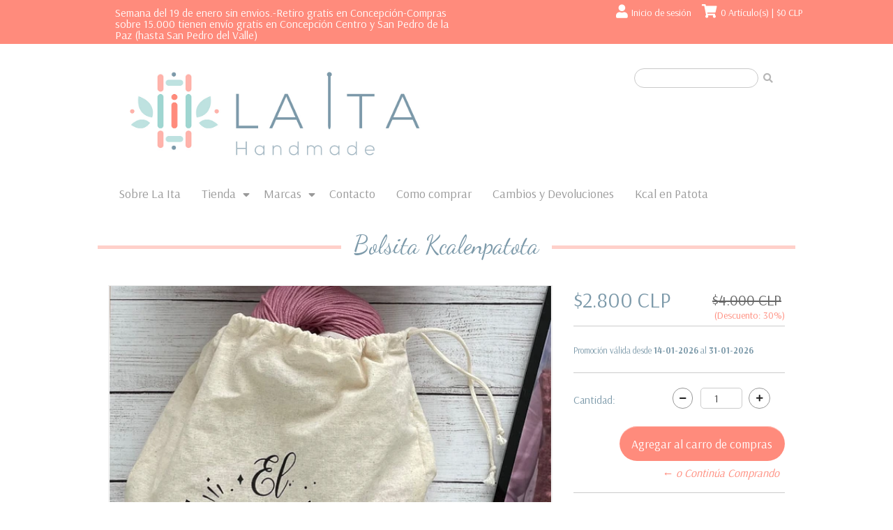

--- FILE ---
content_type: text/html; charset=utf-8
request_url: https://www.laitatienda.cl/bolsita-kcalenpatota
body_size: 12508
content:
<!DOCTYPE html>
<!--[if IE 8]><html class="no-js lt-ie9" > <![endif]-->
<!--[if gt IE 8]><!-->
<html class="no-js" lang="es-CL">
<!--<![endif]-->

<head>
  <title>Bolsita Kcal en Patota</title>
  <meta charset="utf-8" />
  <meta name="description" content="Bolsita oficial del Kcal en Patota!!!. Guarda tus tejidos en ella. Bolsa crea con logo estampado. Tamaño: 25x30 cm" />
  <meta name="robots" content="follow, all" />
  <!-- Set the viewport width to device width for mobile -->
  <meta name="viewport" content="width=device-width, initial-scale=1.0" />

  <link rel="preconnect" href="https://images.jumpseller.com">
  <link rel="preconnect" href="https://cdnx.jumpseller.com">
  <link rel="preconnect" href="https://assets.jumpseller.com">
  
  <link rel="canonical" href="https://www.laitatienda.cl/bolsita-kcalenpatota">

  

  <!-- Facebook Meta tags for Product -->
<meta property="fb:app_id" content="283643215104248" />

  <meta property="og:id" content="12035604" />
  <meta property="og:title" content="Bolsita Kcalenpatota" />
  <meta property="og:type" content="product" />
  
    
      <meta property="og:image" content="https://cdnx.jumpseller.com/la-ita/image/20116939/resize/1200/1200?1646525721" />
    
  

  
    <meta property="og:brand" content="La Ita" />
  

  <meta property="product:is_product_shareable" content="1" />

  
    <meta property="product:original_price:amount" content="4000.0"/>
    <meta property="product:price:amount" content="2800.0"/>
     
      <meta property="product:availability" content="instock"/>
    
   

  <meta property="product:original_price:currency" content="CLP"/>
  <meta property="product:price:currency" content="CLP"/>



<meta property="og:description" content="Bolsita oficial del Kcal en Patota!!!. Guarda tus tejidos en ella. Bolsa crea con logo estampado. Tamaño: 25x30 cm" />
<meta property="og:url" content="https://www.laitatienda.cl/bolsita-kcalenpatota" />
<meta property="og:site_name" content="La Ita Handmade" />
<meta name="twitter:card" content="summary" />


<meta property="og:locale" content="es_CL" />



  <!--[if lt IE 9]>
  <script type="text/javascript">
  document.createElement("nav");
  document.createElement("header");
  document.createElement("footer");
  document.createElement("section");
  document.createElement("article");
  document.createElement("aside");
  document.createElement("figure");
  document.createElement("hgroup");
  </script>
  <![endif]-->

  <link href="//cdnjs.cloudflare.com/ajax/libs/foundation/4.0.9/css/foundation.min.css" rel='stylesheet' type='text/css'>
  <link href="https://assets.jumpseller.com/store/la-ita/themes/503826/app.min.css?1768422561" rel='stylesheet' type='text/css'>
  <link href="//cdnjs.cloudflare.com/ajax/libs/foundation/4.0.9/css/normalize.css" rel='stylesheet' type='text/css'>
  <link type="text/css" rel="stylesheet" href="//cdnjs.cloudflare.com/ajax/libs/bxslider/4.2.5/jquery.bxslider.css">
  <link rel="stylesheet" href="https://cdnjs.cloudflare.com/ajax/libs/font-awesome/5.15.4/css/all.min.css" integrity="sha384-DyZ88mC6Up2uqS4h/KRgHuoeGwBcD4Ng9SiP4dIRy0EXTlnuz47vAwmeGwVChigm" crossorigin="anonymous" >

  <!-- Included JS Files -->
  <script src="https://cdnjs.cloudflare.com/ajax/libs/jquery/3.0.0/jquery.min.js" integrity="sha384-THPy051/pYDQGanwU6poAc/hOdQxjnOEXzbT+OuUAFqNqFjL+4IGLBgCJC3ZOShY" crossorigin="anonymous" type='text/javascript'></script>
  <script src="https://assets.jumpseller.com/store/la-ita/themes/503826/jquery.textfill.min.js?1768422561" type="text/javascript"></script>
  <script type="text/javascript" src="//cdnjs.cloudflare.com/ajax/libs/foundation/4.0.9/js/foundation.min.js"></script>
  <script type="text/javascript" src="//cdnjs.cloudflare.com/ajax/libs/foundation/4.0.9/js/vendor/custom.modernizr.min.js"></script>
  <script type="text/javascript" src="//cdnjs.cloudflare.com/ajax/libs/foundation/4.0.9/js/vendor/zepto.js"></script>
  <script type="text/javascript" src="//cdn.jsdelivr.net/bootstrap.filestyle/1.1.0/js/bootstrap-filestyle.min.js"></script>

  
    <link rel="apple-touch-icon" type="image/x-icon" href="https://files.jumpseller.com/admin/images/favicons/apple-touch-icon-57x57.png" sizes="57x57">
    <link rel="apple-touch-icon" type="image/x-icon" href="https://files.jumpseller.com/admin/images/favicons/apple-touch-icon-60x60.png" sizes="60x60">
    <link rel="apple-touch-icon" type="image/x-icon" href="https://files.jumpseller.com/admin/images/favicons/apple-touch-icon-72x72.png" sizes="72x72">
    <link rel="apple-touch-icon" type="image/x-icon" href="https://files.jumpseller.com/admin/images/favicons/apple-touch-icon-76x76.png" sizes="76x76">
    <link rel="apple-touch-icon" type="image/x-icon" href="https://files.jumpseller.com/admin/images/favicons/apple-touch-icon-114x114.png" sizes="114x114">
    <link rel="apple-touch-icon" type="image/x-icon" href="https://files.jumpseller.com/admin/images/favicons/apple-touch-icon-120x120.png" sizes="120x120">
    <link rel="apple-touch-icon" type="image/x-icon" href="https://files.jumpseller.com/admin/images/favicons/apple-touch-icon-144x144.png" sizes="144x144">
    <link rel="apple-touch-icon" type="image/x-icon" href="https://files.jumpseller.com/admin/images/favicons/apple-touch-icon-152x152.png" sizes="152x152">

    <link rel="icon" type="image/png" href="https://files.jumpseller.com/admin/images/favicons/favicon-196x196.png" sizes="196x196">
    <link rel="icon" type="image/png" href="https://files.jumpseller.com/admin/images/favicons/favicon-160x160.png" sizes="160x160">
    <link rel="icon" type="image/png" href="https://files.jumpseller.com/admin/images/favicons/favicon-96x96.png" sizes="96x96">
    <link rel="icon" type="image/png" href="https://files.jumpseller.com/admin/images/favicons/favicon-32x32.png" sizes="32x32">
    <link rel="icon" type="image/png" href="https://files.jumpseller.com/admin/images/favicons/favicon-16x16.png" sizes="16x16">


  <script src="https://assets.jumpseller.com/store/la-ita/themes/503826/jquery.min.bxslider.js?1768422561" type="text/javascript"></script>
  <script type="text/javascript"  src="//ajax.googleapis.com/ajax/libs/webfont/1.6.26/webfont.js"></script>
	<script type="text/javascript">
  $(function() {
    $(document).foundation();
  })
</script>

<script type="text/javascript">
  function ShowSub(object) {
    $(object).children().show();
  }

  function CloseSub(object) {
    $(object).children().hide();
  }

  function ShowSubSub(object) {
    $(object).children().show();
  }

  function CloseSubSub(object) {
    $(object).children().hide();
  }
</script>

<script type="text/javascript">
  function change_language(form) {
    var index = form.select.selectedIndex
    if (form.select.options[index].value != "0") {
      location = form.select.options[index].value;
    }
  }
  $(document).ready(function() {
    $('.product-name, .productBoxPrice > h4').textfill(); // for text on round circles
  });
</script>

<!-- Menu responsive-->
<script type="text/javascript">
  $(document).ready(function() {
    $('#open').each(function() {
      $(this).click(function() {
        if ($('#open').hasClass('enabled')) {
          $("#sidebar").animate({
            "left": "-=255"
          }, 300);
          $(this).removeClass("enabled");
        } else {
          $("#sidebar").animate({
            "left": "+=255"
          }, 300);
          $(this).addClass("enabled");
        }
      });
    });
  });
</script>

	<script type="application/ld+json">
[
  {
    "@context": "http://schema.org",
    "@type": "BreadcrumbList",
    "itemListElement": [
      
        {
        "@type": "ListItem",
        "position": 1,
        "item": {
        "name": "Inicio",
        "@id": "/"
        }
        }
        ,
      
        {
        "@type": "ListItem",
        "position": 2,
        "item": {
        "name": "Tienda",
        "@id": "/tienda"
        }
        }
        ,
      
        {
        "@type": "ListItem",
        "position": 3,
        "item": {
        "name": "Accesorios",
        "@id": "/accesorios"
        }
        }
        ,
      
        {
        "@type": "ListItem",
        "position": 4,
        "item": {
        "name": "Bolsitas",
        "@id": "/accesorios/bolsitas"
        }
        }
        ,
      
        {
        "@type": "ListItem",
        "position": 5,
        "item": {
        "name": "Bolsita Kcalenpatota"
        }
        }
        
      
    ]
  },
  {
    "@context": "http://schema.org/"
    ,
      "@type": "Product",
      "name": "Bolsita Kcalenpatota",
      "url": "https://www.laitatienda.cl/bolsita-kcalenpatota",
      "itemCondition": "http://schema.org/NewCondition",
      
      "image": "https://cdnx.jumpseller.com/la-ita/image/20116939/bolsa.jpg?1646525721",
      
      "description": "Bolsita oficial del Kcal en Patota!!!. Guarda tus tejidos en ella.Bolsa crea con logo estampado.Tamaño: 25x30 cm",
      
      "brand": {
        "@type": "Brand",
        "name": "La Ita"
      },
      
      
        "category": "Tienda",
      
      "offers": {
        
          "@type": "Offer",
          "itemCondition": "http://schema.org/NewCondition",
          
          "availability": "http://schema.org/InStock",
          
          
            
            "priceValidUntil" : "2026-01-31 23:59:59 -0300",
          
          "price": "2800.0",
        
        "priceCurrency": "CLP",
        "seller": {
          "@type": "Organization",
          "name": "La Ita Handmade"
        },
        "url": "https://www.laitatienda.cl/bolsita-kcalenpatota",
        "shippingDetails": [
          {
          "@type": "OfferShippingDetails",
          "shippingDestination": [
          
          {
            "@type": "DefinedRegion",
            "addressCountry": "AF"
          },
          
          {
            "@type": "DefinedRegion",
            "addressCountry": "AL"
          },
          
          {
            "@type": "DefinedRegion",
            "addressCountry": "DE"
          },
          
          {
            "@type": "DefinedRegion",
            "addressCountry": "AD"
          },
          
          {
            "@type": "DefinedRegion",
            "addressCountry": "AO"
          },
          
          {
            "@type": "DefinedRegion",
            "addressCountry": "AI"
          },
          
          {
            "@type": "DefinedRegion",
            "addressCountry": "AQ"
          },
          
          {
            "@type": "DefinedRegion",
            "addressCountry": "AG"
          },
          
          {
            "@type": "DefinedRegion",
            "addressCountry": "SA"
          },
          
          {
            "@type": "DefinedRegion",
            "addressCountry": "DZ"
          },
          
          {
            "@type": "DefinedRegion",
            "addressCountry": "AR"
          },
          
          {
            "@type": "DefinedRegion",
            "addressCountry": "AM"
          },
          
          {
            "@type": "DefinedRegion",
            "addressCountry": "AW"
          },
          
          {
            "@type": "DefinedRegion",
            "addressCountry": "AU"
          },
          
          {
            "@type": "DefinedRegion",
            "addressCountry": "AT"
          },
          
          {
            "@type": "DefinedRegion",
            "addressCountry": "AZ"
          },
          
          {
            "@type": "DefinedRegion",
            "addressCountry": "BS"
          },
          
          {
            "@type": "DefinedRegion",
            "addressCountry": "BD"
          },
          
          {
            "@type": "DefinedRegion",
            "addressCountry": "BB"
          },
          
          {
            "@type": "DefinedRegion",
            "addressCountry": "BH"
          },
          
          {
            "@type": "DefinedRegion",
            "addressCountry": "BE"
          },
          
          {
            "@type": "DefinedRegion",
            "addressCountry": "BZ"
          },
          
          {
            "@type": "DefinedRegion",
            "addressCountry": "BJ"
          },
          
          {
            "@type": "DefinedRegion",
            "addressCountry": "BY"
          },
          
          {
            "@type": "DefinedRegion",
            "addressCountry": "MM"
          },
          
          {
            "@type": "DefinedRegion",
            "addressCountry": "BO"
          },
          
          {
            "@type": "DefinedRegion",
            "addressCountry": "BA"
          },
          
          {
            "@type": "DefinedRegion",
            "addressCountry": "BW"
          },
          
          {
            "@type": "DefinedRegion",
            "addressCountry": "BR"
          },
          
          {
            "@type": "DefinedRegion",
            "addressCountry": "BN"
          },
          
          {
            "@type": "DefinedRegion",
            "addressCountry": "BG"
          },
          
          {
            "@type": "DefinedRegion",
            "addressCountry": "BF"
          },
          
          {
            "@type": "DefinedRegion",
            "addressCountry": "BI"
          },
          
          {
            "@type": "DefinedRegion",
            "addressCountry": "BT"
          },
          
          {
            "@type": "DefinedRegion",
            "addressCountry": "CV"
          },
          
          {
            "@type": "DefinedRegion",
            "addressCountry": "KH"
          },
          
          {
            "@type": "DefinedRegion",
            "addressCountry": "CM"
          },
          
          {
            "@type": "DefinedRegion",
            "addressCountry": "CA"
          },
          
          {
            "@type": "DefinedRegion",
            "addressCountry": "QA"
          },
          
          {
            "@type": "DefinedRegion",
            "addressCountry": "TD"
          },
          
          {
            "@type": "DefinedRegion",
            "addressCountry": "CZ"
          },
          
          {
            "@type": "DefinedRegion",
            "addressCountry": "CL"
          },
          
          {
            "@type": "DefinedRegion",
            "addressCountry": "CN"
          },
          
          {
            "@type": "DefinedRegion",
            "addressCountry": "CY"
          },
          
          {
            "@type": "DefinedRegion",
            "addressCountry": "CO"
          },
          
          {
            "@type": "DefinedRegion",
            "addressCountry": "KM"
          },
          
          {
            "@type": "DefinedRegion",
            "addressCountry": "CG"
          },
          
          {
            "@type": "DefinedRegion",
            "addressCountry": "CD"
          },
          
          {
            "@type": "DefinedRegion",
            "addressCountry": "KP"
          },
          
          {
            "@type": "DefinedRegion",
            "addressCountry": "KR"
          },
          
          {
            "@type": "DefinedRegion",
            "addressCountry": "CR"
          },
          
          {
            "@type": "DefinedRegion",
            "addressCountry": "CI"
          },
          
          {
            "@type": "DefinedRegion",
            "addressCountry": "HR"
          },
          
          {
            "@type": "DefinedRegion",
            "addressCountry": "CU"
          },
          
          {
            "@type": "DefinedRegion",
            "addressCountry": "CW"
          },
          
          {
            "@type": "DefinedRegion",
            "addressCountry": "DK"
          },
          
          {
            "@type": "DefinedRegion",
            "addressCountry": "DM"
          },
          
          {
            "@type": "DefinedRegion",
            "addressCountry": "EC"
          },
          
          {
            "@type": "DefinedRegion",
            "addressCountry": "EG"
          },
          
          {
            "@type": "DefinedRegion",
            "addressCountry": "SV"
          },
          
          {
            "@type": "DefinedRegion",
            "addressCountry": "AE"
          },
          
          {
            "@type": "DefinedRegion",
            "addressCountry": "ER"
          },
          
          {
            "@type": "DefinedRegion",
            "addressCountry": "SK"
          },
          
          {
            "@type": "DefinedRegion",
            "addressCountry": "SI"
          },
          
          {
            "@type": "DefinedRegion",
            "addressCountry": "ES"
          },
          
          {
            "@type": "DefinedRegion",
            "addressCountry": "US"
          },
          
          {
            "@type": "DefinedRegion",
            "addressCountry": "EE"
          },
          
          {
            "@type": "DefinedRegion",
            "addressCountry": "SZ"
          },
          
          {
            "@type": "DefinedRegion",
            "addressCountry": "ET"
          },
          
          {
            "@type": "DefinedRegion",
            "addressCountry": "RU"
          },
          
          {
            "@type": "DefinedRegion",
            "addressCountry": "PH"
          },
          
          {
            "@type": "DefinedRegion",
            "addressCountry": "FI"
          },
          
          {
            "@type": "DefinedRegion",
            "addressCountry": "FJ"
          },
          
          {
            "@type": "DefinedRegion",
            "addressCountry": "FR"
          },
          
          {
            "@type": "DefinedRegion",
            "addressCountry": "GA"
          },
          
          {
            "@type": "DefinedRegion",
            "addressCountry": "GM"
          },
          
          {
            "@type": "DefinedRegion",
            "addressCountry": "GE"
          },
          
          {
            "@type": "DefinedRegion",
            "addressCountry": "GH"
          },
          
          {
            "@type": "DefinedRegion",
            "addressCountry": "GI"
          },
          
          {
            "@type": "DefinedRegion",
            "addressCountry": "GD"
          },
          
          {
            "@type": "DefinedRegion",
            "addressCountry": "GR"
          },
          
          {
            "@type": "DefinedRegion",
            "addressCountry": "GL"
          },
          
          {
            "@type": "DefinedRegion",
            "addressCountry": "GP"
          },
          
          {
            "@type": "DefinedRegion",
            "addressCountry": "GU"
          },
          
          {
            "@type": "DefinedRegion",
            "addressCountry": "GT"
          },
          
          {
            "@type": "DefinedRegion",
            "addressCountry": "GF"
          },
          
          {
            "@type": "DefinedRegion",
            "addressCountry": "GG"
          },
          
          {
            "@type": "DefinedRegion",
            "addressCountry": "GN"
          },
          
          {
            "@type": "DefinedRegion",
            "addressCountry": "GQ"
          },
          
          {
            "@type": "DefinedRegion",
            "addressCountry": "GW"
          },
          
          {
            "@type": "DefinedRegion",
            "addressCountry": "GY"
          },
          
          {
            "@type": "DefinedRegion",
            "addressCountry": "HT"
          },
          
          {
            "@type": "DefinedRegion",
            "addressCountry": "HN"
          },
          
          {
            "@type": "DefinedRegion",
            "addressCountry": "HK"
          },
          
          {
            "@type": "DefinedRegion",
            "addressCountry": "HU"
          },
          
          {
            "@type": "DefinedRegion",
            "addressCountry": "IN"
          },
          
          {
            "@type": "DefinedRegion",
            "addressCountry": "ID"
          },
          
          {
            "@type": "DefinedRegion",
            "addressCountry": "IQ"
          },
          
          {
            "@type": "DefinedRegion",
            "addressCountry": "IR"
          },
          
          {
            "@type": "DefinedRegion",
            "addressCountry": "IE"
          },
          
          {
            "@type": "DefinedRegion",
            "addressCountry": "BV"
          },
          
          {
            "@type": "DefinedRegion",
            "addressCountry": "NF"
          },
          
          {
            "@type": "DefinedRegion",
            "addressCountry": "IM"
          },
          
          {
            "@type": "DefinedRegion",
            "addressCountry": "CX"
          },
          
          {
            "@type": "DefinedRegion",
            "addressCountry": "SX"
          },
          
          {
            "@type": "DefinedRegion",
            "addressCountry": "IS"
          },
          
          {
            "@type": "DefinedRegion",
            "addressCountry": "AX"
          },
          
          {
            "@type": "DefinedRegion",
            "addressCountry": "BQ"
          },
          
          {
            "@type": "DefinedRegion",
            "addressCountry": "BM"
          },
          
          {
            "@type": "DefinedRegion",
            "addressCountry": "KY"
          },
          
          {
            "@type": "DefinedRegion",
            "addressCountry": "CC"
          },
          
          {
            "@type": "DefinedRegion",
            "addressCountry": "CK"
          },
          
          {
            "@type": "DefinedRegion",
            "addressCountry": "FK"
          },
          
          {
            "@type": "DefinedRegion",
            "addressCountry": "FO"
          },
          
          {
            "@type": "DefinedRegion",
            "addressCountry": "GS"
          },
          
          {
            "@type": "DefinedRegion",
            "addressCountry": "HM"
          },
          
          {
            "@type": "DefinedRegion",
            "addressCountry": "MV"
          },
          
          {
            "@type": "DefinedRegion",
            "addressCountry": "MP"
          },
          
          {
            "@type": "DefinedRegion",
            "addressCountry": "MH"
          },
          
          {
            "@type": "DefinedRegion",
            "addressCountry": "SB"
          },
          
          {
            "@type": "DefinedRegion",
            "addressCountry": "TC"
          },
          
          {
            "@type": "DefinedRegion",
            "addressCountry": "UM"
          },
          
          {
            "@type": "DefinedRegion",
            "addressCountry": "VG"
          },
          
          {
            "@type": "DefinedRegion",
            "addressCountry": "VI"
          },
          
          {
            "@type": "DefinedRegion",
            "addressCountry": "IL"
          },
          
          {
            "@type": "DefinedRegion",
            "addressCountry": "IT"
          },
          
          {
            "@type": "DefinedRegion",
            "addressCountry": "JM"
          },
          
          {
            "@type": "DefinedRegion",
            "addressCountry": "JP"
          },
          
          {
            "@type": "DefinedRegion",
            "addressCountry": "JE"
          },
          
          {
            "@type": "DefinedRegion",
            "addressCountry": "JO"
          },
          
          {
            "@type": "DefinedRegion",
            "addressCountry": "KZ"
          },
          
          {
            "@type": "DefinedRegion",
            "addressCountry": "KE"
          },
          
          {
            "@type": "DefinedRegion",
            "addressCountry": "KG"
          },
          
          {
            "@type": "DefinedRegion",
            "addressCountry": "KI"
          },
          
          {
            "@type": "DefinedRegion",
            "addressCountry": "XK"
          },
          
          {
            "@type": "DefinedRegion",
            "addressCountry": "KW"
          },
          
          {
            "@type": "DefinedRegion",
            "addressCountry": "LS"
          },
          
          {
            "@type": "DefinedRegion",
            "addressCountry": "LV"
          },
          
          {
            "@type": "DefinedRegion",
            "addressCountry": "LB"
          },
          
          {
            "@type": "DefinedRegion",
            "addressCountry": "LR"
          },
          
          {
            "@type": "DefinedRegion",
            "addressCountry": "LY"
          },
          
          {
            "@type": "DefinedRegion",
            "addressCountry": "LI"
          },
          
          {
            "@type": "DefinedRegion",
            "addressCountry": "LT"
          },
          
          {
            "@type": "DefinedRegion",
            "addressCountry": "LU"
          },
          
          {
            "@type": "DefinedRegion",
            "addressCountry": "MO"
          },
          
          {
            "@type": "DefinedRegion",
            "addressCountry": "MK"
          },
          
          {
            "@type": "DefinedRegion",
            "addressCountry": "MG"
          },
          
          {
            "@type": "DefinedRegion",
            "addressCountry": "MY"
          },
          
          {
            "@type": "DefinedRegion",
            "addressCountry": "MW"
          },
          
          {
            "@type": "DefinedRegion",
            "addressCountry": "ML"
          },
          
          {
            "@type": "DefinedRegion",
            "addressCountry": "MT"
          },
          
          {
            "@type": "DefinedRegion",
            "addressCountry": "MA"
          },
          
          {
            "@type": "DefinedRegion",
            "addressCountry": "MQ"
          },
          
          {
            "@type": "DefinedRegion",
            "addressCountry": "MU"
          },
          
          {
            "@type": "DefinedRegion",
            "addressCountry": "MR"
          },
          
          {
            "@type": "DefinedRegion",
            "addressCountry": "YT"
          },
          
          {
            "@type": "DefinedRegion",
            "addressCountry": "MX"
          },
          
          {
            "@type": "DefinedRegion",
            "addressCountry": "FM"
          },
          
          {
            "@type": "DefinedRegion",
            "addressCountry": "MD"
          },
          
          {
            "@type": "DefinedRegion",
            "addressCountry": "MC"
          },
          
          {
            "@type": "DefinedRegion",
            "addressCountry": "MN"
          },
          
          {
            "@type": "DefinedRegion",
            "addressCountry": "ME"
          },
          
          {
            "@type": "DefinedRegion",
            "addressCountry": "MS"
          },
          
          {
            "@type": "DefinedRegion",
            "addressCountry": "MZ"
          },
          
          {
            "@type": "DefinedRegion",
            "addressCountry": "NA"
          },
          
          {
            "@type": "DefinedRegion",
            "addressCountry": "NR"
          },
          
          {
            "@type": "DefinedRegion",
            "addressCountry": "NP"
          },
          
          {
            "@type": "DefinedRegion",
            "addressCountry": "NI"
          },
          
          {
            "@type": "DefinedRegion",
            "addressCountry": "NE"
          },
          
          {
            "@type": "DefinedRegion",
            "addressCountry": "NG"
          },
          
          {
            "@type": "DefinedRegion",
            "addressCountry": "NU"
          },
          
          {
            "@type": "DefinedRegion",
            "addressCountry": "NO"
          },
          
          {
            "@type": "DefinedRegion",
            "addressCountry": "NC"
          },
          
          {
            "@type": "DefinedRegion",
            "addressCountry": "NZ"
          },
          
          {
            "@type": "DefinedRegion",
            "addressCountry": "OM"
          },
          
          {
            "@type": "DefinedRegion",
            "addressCountry": "NL"
          },
          
          {
            "@type": "DefinedRegion",
            "addressCountry": "PK"
          },
          
          {
            "@type": "DefinedRegion",
            "addressCountry": "PW"
          },
          
          {
            "@type": "DefinedRegion",
            "addressCountry": "PS"
          },
          
          {
            "@type": "DefinedRegion",
            "addressCountry": "PA"
          },
          
          {
            "@type": "DefinedRegion",
            "addressCountry": "PG"
          },
          
          {
            "@type": "DefinedRegion",
            "addressCountry": "PY"
          },
          
          {
            "@type": "DefinedRegion",
            "addressCountry": "PE"
          },
          
          {
            "@type": "DefinedRegion",
            "addressCountry": "PN"
          },
          
          {
            "@type": "DefinedRegion",
            "addressCountry": "PF"
          },
          
          {
            "@type": "DefinedRegion",
            "addressCountry": "PL"
          },
          
          {
            "@type": "DefinedRegion",
            "addressCountry": "PT"
          },
          
          {
            "@type": "DefinedRegion",
            "addressCountry": "PR"
          },
          
          {
            "@type": "DefinedRegion",
            "addressCountry": "GB"
          },
          
          {
            "@type": "DefinedRegion",
            "addressCountry": "CF"
          },
          
          {
            "@type": "DefinedRegion",
            "addressCountry": "LA"
          },
          
          {
            "@type": "DefinedRegion",
            "addressCountry": "DO"
          },
          
          {
            "@type": "DefinedRegion",
            "addressCountry": "SY"
          },
          
          {
            "@type": "DefinedRegion",
            "addressCountry": "RE"
          },
          
          {
            "@type": "DefinedRegion",
            "addressCountry": "RW"
          },
          
          {
            "@type": "DefinedRegion",
            "addressCountry": "RO"
          },
          
          {
            "@type": "DefinedRegion",
            "addressCountry": "EH"
          },
          
          {
            "@type": "DefinedRegion",
            "addressCountry": "WS"
          },
          
          {
            "@type": "DefinedRegion",
            "addressCountry": "AS"
          },
          
          {
            "@type": "DefinedRegion",
            "addressCountry": "BL"
          },
          
          {
            "@type": "DefinedRegion",
            "addressCountry": "KN"
          },
          
          {
            "@type": "DefinedRegion",
            "addressCountry": "SM"
          },
          
          {
            "@type": "DefinedRegion",
            "addressCountry": "MF"
          },
          
          {
            "@type": "DefinedRegion",
            "addressCountry": "PM"
          },
          
          {
            "@type": "DefinedRegion",
            "addressCountry": "VC"
          },
          
          {
            "@type": "DefinedRegion",
            "addressCountry": "SH"
          },
          
          {
            "@type": "DefinedRegion",
            "addressCountry": "LC"
          },
          
          {
            "@type": "DefinedRegion",
            "addressCountry": "VA"
          },
          
          {
            "@type": "DefinedRegion",
            "addressCountry": "ST"
          },
          
          {
            "@type": "DefinedRegion",
            "addressCountry": "SN"
          },
          
          {
            "@type": "DefinedRegion",
            "addressCountry": "RS"
          },
          
          {
            "@type": "DefinedRegion",
            "addressCountry": "SC"
          },
          
          {
            "@type": "DefinedRegion",
            "addressCountry": "SL"
          },
          
          {
            "@type": "DefinedRegion",
            "addressCountry": "SG"
          },
          
          {
            "@type": "DefinedRegion",
            "addressCountry": "SO"
          },
          
          {
            "@type": "DefinedRegion",
            "addressCountry": "LK"
          },
          
          {
            "@type": "DefinedRegion",
            "addressCountry": "ZA"
          },
          
          {
            "@type": "DefinedRegion",
            "addressCountry": "SD"
          },
          
          {
            "@type": "DefinedRegion",
            "addressCountry": "SS"
          },
          
          {
            "@type": "DefinedRegion",
            "addressCountry": "SE"
          },
          
          {
            "@type": "DefinedRegion",
            "addressCountry": "CH"
          },
          
          {
            "@type": "DefinedRegion",
            "addressCountry": "SR"
          },
          
          {
            "@type": "DefinedRegion",
            "addressCountry": "SJ"
          },
          
          {
            "@type": "DefinedRegion",
            "addressCountry": "TH"
          },
          
          {
            "@type": "DefinedRegion",
            "addressCountry": "TW"
          },
          
          {
            "@type": "DefinedRegion",
            "addressCountry": "TZ"
          },
          
          {
            "@type": "DefinedRegion",
            "addressCountry": "TJ"
          },
          
          {
            "@type": "DefinedRegion",
            "addressCountry": "IO"
          },
          
          {
            "@type": "DefinedRegion",
            "addressCountry": "TF"
          },
          
          {
            "@type": "DefinedRegion",
            "addressCountry": "TL"
          },
          
          {
            "@type": "DefinedRegion",
            "addressCountry": "TG"
          },
          
          {
            "@type": "DefinedRegion",
            "addressCountry": "TK"
          },
          
          {
            "@type": "DefinedRegion",
            "addressCountry": "TO"
          },
          
          {
            "@type": "DefinedRegion",
            "addressCountry": "TT"
          },
          
          {
            "@type": "DefinedRegion",
            "addressCountry": "TN"
          },
          
          {
            "@type": "DefinedRegion",
            "addressCountry": "TM"
          },
          
          {
            "@type": "DefinedRegion",
            "addressCountry": "TR"
          },
          
          {
            "@type": "DefinedRegion",
            "addressCountry": "TV"
          },
          
          {
            "@type": "DefinedRegion",
            "addressCountry": "UA"
          },
          
          {
            "@type": "DefinedRegion",
            "addressCountry": "UG"
          },
          
          {
            "@type": "DefinedRegion",
            "addressCountry": "UY"
          },
          
          {
            "@type": "DefinedRegion",
            "addressCountry": "UZ"
          },
          
          {
            "@type": "DefinedRegion",
            "addressCountry": "VU"
          },
          
          {
            "@type": "DefinedRegion",
            "addressCountry": "VE"
          },
          
          {
            "@type": "DefinedRegion",
            "addressCountry": "VN"
          },
          
          {
            "@type": "DefinedRegion",
            "addressCountry": "WF"
          },
          
          {
            "@type": "DefinedRegion",
            "addressCountry": "YE"
          },
          
          {
            "@type": "DefinedRegion",
            "addressCountry": "DJ"
          },
          
          {
            "@type": "DefinedRegion",
            "addressCountry": "ZM"
          },
          
          {
            "@type": "DefinedRegion",
            "addressCountry": "ZW"
          }
          ]
          }
        ]
      }
    
  }]
  </script>
  
<meta name="csrf-param" content="authenticity_token" />
<meta name="csrf-token" content="5XJSiboMFhiIfnGWIQWh0L-0953zFjbZebK-O_1mxlV9XuFhRtDdFea4T9JB0YiP7Lh4f5brgyKQnlKqlHolYQ" />






<script>
  // Pixel code

  // dont send fb events if page is rendered inside an iframe (like admin theme preview)
  if(window.self === window.top) {
    !function(f,b,e,v,n,t,s){if(f.fbq)return;n=f.fbq=function(){n.callMethod?
    n.callMethod.apply(n,arguments):n.queue.push(arguments)};if(!f._fbq)f._fbq=n;
    n.push=n;n.loaded=!0;n.version='2.0';n.agent='pljumpseller';n.queue=[];t=b.createElement(e);t.async=!0;
    t.src=v;s=b.getElementsByTagName(e)[0];s.parentNode.insertBefore(t,s)}(window,
    document,'script','https://connect.facebook.net/' + getNavigatorLocale() + '/fbevents.js');

    var data = {};

    data.currency = 'CLP';
    data.total = '0.0';
    data.products_count = '0';

    

    data.content_ids = [12035604];
    data.contents = [{"id":12035604,"quantity":1,"item_price":4000.0,"item_discount":1200.0}];
    data.single_value = 4000.0;

    // Line to enable Manual Only mode.
    fbq('set', 'autoConfig', false, '580870986190968');

    // FB Pixel Advanced Matching
    
    
    var advancedCustomerData = {
      'em' : '',
      'fn' : '',
      'ln' : '',
      'ph' : '',
      'ct' : '',
      'zp' : '',
      'country' : ''
    };

    var missingCustomerData = Object.values(advancedCustomerData).some(function(value) { return value.length == 0 });

    if(missingCustomerData) {
      fbq('init', '580870986190968');
    } else {
      fbq('init', '580870986190968', advancedCustomerData);
    }

    // PageView - build audience views (default FB Pixel behaviour)
    fbq('track', 'PageView');

    // AddToCart - released on page load after a product was added to cart
    

    // track conversion events, ordered by importance (not in this doc)
    // https://developers.facebook.com/docs/facebook-pixel/api-reference%23events

    
      // ViewContent - When a key page is viewed such as a product page
      
        fbq('track', 'ViewContent', {
          source: 'Jumpseller',
          value: data.single_value,
          currency: data.currency,
          content_name: document.title,
          content_type: 'product',
          content_ids: data.content_ids,
          contents: data.contents,
          referrer: document.referrer,
          userAgent: navigator.userAgent,
          language: navigator.language
        });
      

    

    function getNavigatorLocale(){
      return navigator.language.replace(/-/g,'_')
    }
  }
</script>





<script src="https://files.jumpseller.com/javascripts/dist/jumpseller-2.0.0.js" defer="defer"></script></head>

<body>
  <!--[if lt IE 8]>
  <p class="browsehappy">You are using an <strong>outdated</strong> browser. Please <a href="http://browsehappy.com/">upgrade your browser</a> to improve your experience.</p>
  <![endif]-->

  <!-- SIDEBAR -->
  <div class="hide-for-medium-up">
  <section id="sidebar">
    <a id="open" href="#"><i class="fas fa-bars"></i></a>

    <section class="text-center sidebar-logo">
      
      <p class="sidebar-logo-text">La Ita Handmade</p>
      
      <div class="sidebar-divider"></div>
    </section>

    <section id="sidebar-search">
      <form method="get" action="/search" id="search_mini_form">
        <input type="text" value="" name="q" class="search" onFocus="javascript:this.value=''" />
        <input class="submit button" value="Buscar" type="submit" />
        <br class="clear" />
      </form>
      <div class="sidebar-divider"></div>
    </section>

    <section class="sidebar-nav">
      <div class="mobilenav">
        <nav class="mobilenav-inner">
          <ul class="menu-mobile">
            
            <li class="">
	
	<a href="/sobre-la-ita" title="Sobre La Ita" >Sobre La Ita</a>
	

	
</li>

            
            <li class="has-dropdown">
	
	<a title="Tienda" class="level-1  first-trigger">Tienda <i class="fas fa-angle-right" aria-hidden="true"></i></a>
	

	
	<ul class="dropdown">
		<li><a title="Volver" class="back-level-1"><i class="fas fa-angle-double-left" aria-hidden="true"></i> Volver</a></li>
		<li><a title="Tienda" class="top-category" >Tienda</a></li>
		
		<li class="has-dropdown">
	
	<a title="Hilados" class="level-2  last-trigger">Hilados <i class="fas fa-angle-right" aria-hidden="true"></i></a>
	

	
	<ul class="dropdown">
		<li><a title="Volver" class="back-level-2"><i class="fas fa-angle-double-left" aria-hidden="true"></i> Volver</a></li>
		<li><a title="Hilados" class="top-category" >Hilados</a></li>
		
		<li class="">
	
	<a href="/tienda/algodon" title="Algodón" >Algodón</a>
	

	
</li>

		
		<li class="has-dropdown">
	
	<a title="Lana" class="level-3  last-trigger">Lana <i class="fas fa-angle-right" aria-hidden="true"></i></a>
	

	
	<ul class="dropdown">
		<li><a title="Volver" class="back-level-3"><i class="fas fa-angle-double-left" aria-hidden="true"></i> Volver</a></li>
		<li><a title="Lana" class="top-category" >Lana</a></li>
		
		<li class="has-dropdown">
	
	<a title="Merino" class="level-4  last-trigger">Merino <i class="fas fa-angle-right" aria-hidden="true"></i></a>
	

	
	<ul class="dropdown">
		<li><a title="Volver" class="back-level-4"><i class="fas fa-angle-double-left" aria-hidden="true"></i> Volver</a></li>
		<li><a title="Merino" class="top-category" >Merino</a></li>
		
		<li class="">
	
	<a href="/tienda/merino/fingering" title="Fingering" >Fingering</a>
	

	
</li>

		
		<li><a href="/tienda/merino" title="Merino" class="goto">Ir para <span>Merino</span></a></li>
	</ul>
	
</li>

		
		<li class="">
	
	<a href="/tienda/mohair" title="Mohair" >Mohair</a>
	

	
</li>

		
		<li class="">
	
	<a href="/tienda/corriedale" title="Corriedale" >Corriedale</a>
	

	
</li>

		
		<li class="">
	
	<a href="/tienda/socks" title="Socks" >Socks</a>
	

	
</li>

		
		<li class="">
	
	<a href="/tienda/otras" title="Otras" >Otras</a>
	

	
</li>

		
		<li><a href="/lana" title="Lana" class="goto">Ir para <span>Lana</span></a></li>
	</ul>
	
</li>

		
		<li class="has-dropdown">
	
	<a title="Otras Fibras" class="level-3  last-trigger">Otras Fibras <i class="fas fa-angle-right" aria-hidden="true"></i></a>
	

	
	<ul class="dropdown">
		<li><a title="Volver" class="back-level-3"><i class="fas fa-angle-double-left" aria-hidden="true"></i> Volver</a></li>
		<li><a title="Otras Fibras" class="top-category" >Otras Fibras</a></li>
		
		<li class="">
	
	<a href="/tienda/bambu" title="Bambú" >Bambú</a>
	

	
</li>

		
		<li class="">
	
	<a href="/tienda/viscosa" title="Viscosa" >Viscosa</a>
	

	
</li>

		
		<li><a href="/otrasfibras" title="Otras Fibras" class="goto">Ir para <span>Otras Fibras</span></a></li>
	</ul>
	
</li>

		
		<li class="">
	
	<a href="/cordon" title="Cordón" >Cordón</a>
	

	
</li>

		
		<li class="has-dropdown">
	
	<a title="Grosor" class="level-3  last-trigger">Grosor <i class="fas fa-angle-right" aria-hidden="true"></i></a>
	

	
	<ul class="dropdown">
		<li><a title="Volver" class="back-level-3"><i class="fas fa-angle-double-left" aria-hidden="true"></i> Volver</a></li>
		<li><a title="Grosor" class="top-category" >Grosor</a></li>
		
		<li class="">
	
	<a href="/tienda/hilados/grosor/lace" title="Lace" >Lace</a>
	

	
</li>

		
		<li class="">
	
	<a href="/tienda/hilados/grosor/fingering" title="Fingering" >Fingering</a>
	

	
</li>

		
		<li class="">
	
	<a href="/tienda/hilados/grosor/sport" title="Sport" >Sport</a>
	

	
</li>

		
		<li class="">
	
	<a href="/tienda/hilados/grosor/dk" title="DK" >DK</a>
	

	
</li>

		
		<li class="">
	
	<a href="/worsted/aran" title="Worsted/Aran" >Worsted/Aran</a>
	

	
</li>

		
		<li class="">
	
	<a href="/tienda/hilados/grosor/bulky" title="Bulky/Chunky" >Bulky/Chunky</a>
	

	
</li>

		
		<li class="">
	
	<a href="/tienda/hilados/grosor/super-bulky" title="Super Bulky" >Super Bulky</a>
	

	
</li>

		
		<li><a href="/tienda/hilados/grosor" title="Grosor" class="goto">Ir para <span>Grosor</span></a></li>
	</ul>
	
</li>

		
		<li><a href="/tienda/hilados" title="Hilados" class="goto">Ir para <span>Hilados</span></a></li>
	</ul>
	
</li>

		
		<li class="">
	
	<a href="/crochets-y-palillos" title="Crochets y Palillos" >Crochets y Palillos</a>
	

	
</li>

		
		<li class="has-dropdown">
	
	<a title="Accesorios" class="level-2  last-trigger">Accesorios <i class="fas fa-angle-right" aria-hidden="true"></i></a>
	

	
	<ul class="dropdown">
		<li><a title="Volver" class="back-level-2"><i class="fas fa-angle-double-left" aria-hidden="true"></i> Volver</a></li>
		<li><a title="Accesorios" class="top-category" >Accesorios</a></li>
		
		<li class="">
	
	<a href="/accesorios/botones" title="Botones" >Botones</a>
	

	
</li>

		
		<li class="">
	
	<a href="/accesorios/saca-pelusas-motas" title="Saca pelusas y motas" >Saca pelusas y motas</a>
	

	
</li>

		
		<li class="">
	
	<a href="/accesorios/bolsitas" title="Bolsitas" >Bolsitas</a>
	

	
</li>

		
		<li class="">
	
	<a href="/accesorios/bloqueadores" title="Bloqueadores" >Bloqueadores</a>
	

	
</li>

		
		<li class="">
	
	<a href="/accesorios/marcadores-de-puntos" title="Marcadores y Protectores de Puntos" >Marcadores y Protectores de Puntos</a>
	

	
</li>

		
		<li class="">
	
	<a href="/accesorios/pompones" title="Pompones" >Pompones</a>
	

	
</li>

		
		<li class="">
	
	<a href="/accesorios/reglas-y-cintas-metricas" title="Reglas y Cintas Métricas" >Reglas y Cintas Métricas</a>
	

	
</li>

		
		<li><a href="/accesorios" title="Accesorios" class="goto">Ir para <span>Accesorios</span></a></li>
	</ul>
	
</li>

		
		<li class="">
	
	<a href="/tienda/macrame" title="Macrame" >Macrame</a>
	

	
</li>

		
		<li class="">
	
	<a href="/tienda/bordado" title="Bordado / Costura" >Bordado / Costura</a>
	

	
</li>

		
		<li class="">
	
	<a href="/tienda/libros-y-revistas" title="Libros y Revistas" >Libros y Revistas</a>
	

	
</li>

		
		<li><a href="/tienda" title="Tienda" class="goto">Ir para <span>Tienda</span></a></li>
	</ul>
	
</li>

            
            <li class="has-dropdown">
	
	<a title="Marcas" class="level-1  first-trigger">Marcas <i class="fas fa-angle-right" aria-hidden="true"></i></a>
	

	
	<ul class="dropdown">
		<li><a title="Volver" class="back-level-1"><i class="fas fa-angle-double-left" aria-hidden="true"></i> Volver</a></li>
		<li><a title="Marcas" class="top-category" >Marcas</a></li>
		
		<li class="">
	
	<a href="/urth-yarns-gusto-wool" title="Urth Yarns - Gusto Wool" >Urth Yarns - Gusto Wool</a>
	

	
</li>

		
		<li class="">
	
	<a href="/marcas/sirdar" title="Sirdar" >Sirdar</a>
	

	
</li>

		
		<li class="">
	
	<a href="/marcas/la-ita" title="La Ita" >La Ita</a>
	

	
</li>

		
		<li class="">
	
	<a href="/marcas/yarn-and-colors" title="Yarn and Colors" >Yarn and Colors</a>
	

	
</li>

		
		<li class="">
	
	<a href="/marcas/yarn-art" title="Yarn Art" >Yarn Art</a>
	

	
</li>

		
		<li class="">
	
	<a href="/marcas/opal" title="Opal" >Opal</a>
	

	
</li>

		
		<li class="">
	
	<a href="/marcas/katya" title="Katia" >Katia</a>
	

	
</li>

		
		<li class="">
	
	<a href="/marcas/revesderecho" title="Revesderecho" >Revesderecho</a>
	

	
</li>

		
		<li class="">
	
	<a href="/marcas/knit-pro" title="Knit Pro" >Knit Pro</a>
	

	
</li>

		
		<li class="">
	
	<a href="/marcas/prym-dritz" title="Prym/Dritz" >Prym/Dritz</a>
	

	
</li>

		
		<li class="">
	
	<a href="/marcas/tulip" title="Tulip" >Tulip</a>
	

	
</li>

		
		<li class="">
	
	<a href="/marcas/seeknit" title="Seeknit" >Seeknit</a>
	

	
</li>

		
		<li class="">
	
	<a href="/marcas/hemline" title="Hemline" >Hemline</a>
	

	
</li>

		
		<li><a href="/marcas" title="Marcas" class="goto">Ir para <span>Marcas</span></a></li>
	</ul>
	
</li>

            
            <li class="">
	
	<a href="/contact" title="Contacto" >Contacto</a>
	

	
</li>

            
            <li class="">
	
	<a href="/como-comprar-2" title="Como comprar" >Como comprar</a>
	

	
</li>

            
            <li class="">
	
	<a href="/cambios-y-devoluciones-1" title="Cambios y Devoluciones" >Cambios y Devoluciones</a>
	

	
</li>

            
            <li class="">
	
	<a href="/kcal-en-patota" title="Kcal en Patota" >Kcal en Patota</a>
	

	
</li>

            

            

            
            <li id="sidebar-login">
              <!-- Login Link -->
              <a href="/customer/login" id="login-link" class="linkTitle" title="Ingresar aLa Ita Handmade">
                
                Inicio de sesión
                
              </a>

              
            </li>

            

          </ul>

        </nav>
      </div>
    </section>
  </section>
</div>


  <!-- HEADER -->
  <header>
  <div class="toolbar">
    <div class="row">
      <section id="messageBar" class="small-12 large-6 columns">
        <span>Semana del 19 de enero sin envios.-Retiro gratis en Concepción-Compras sobre 15.000 tienen envío gratis en Concepción Centro y San Pedro de la Paz (hasta San Pedro del Valle)</span>
      </section>
    	<section id="infoBar" class="small-12 large-6 columns">

      

      

      <div class="infoBarBox infoCart">
        <figure>
          <i class="fas fa-shopping-cart"></i>
        </figure>
        <span>
          <a id="cart-link" href="/cart">
            <span>0 Artículo(s) | </span>
            <span class="price">$0 CLP</span>
          </a>
        </span>
        <br class="clear" />
      </div>

      
      <div class="infoBarBox infoLogin">
        <!-- Login Link -->
        <figure>
          <i class="fas fa-user"></i>
        </figure>

        <span>
          <a href="/customer/login" id="login-link" class="trsn" title="Ingresar a La Ita Handmade">
            
              Inicio de sesión
            
          </a>

          
        </span>
        <br class="clear" />
      </div>
      

    </section>
    </div>
  </div>
  <div class="row">

    <section id="storeName" class="small-12 large-12 columns">
     <div class="left small-12 large-6">
      <a href="/" class="storeTitle" title="La Ita Handmade">
        
        <figure><img src="https://images.jumpseller.com/store/la-ita/store/logo/logo_La_Ita_primaveral_mediano.jpg?0" title="La Ita Handmade" alt="La Ita Handmade" /></figure>
        
      </a>
      </div>
      <!-- Right Nav Section -->
      <div class="right top-bar small-6 hide-for-small">
        <ul class="hide-for-small">
          <li class="has-form right">
            <form method="get" action="/search" id="search_mini_form">
              <div class="row collapse">
                <div class="small-10 columns">
                  <input type="text" value="" name="q" class="search" onFocus="javascript:this.value=''" />
                </div>
                <div class="small-2 columns">
                  <button type="submit" class="submit button">
                    <span class="icon icon-search"><i class="fas fa-search"></i></span>
                  </button>
                </div>
              </div>
            </form>
          </li>
        </ul>
      </div>

    </section>

    <section id="navigation" class="small-12 large-12 columns hide-for-small">
      <nav class="top-bar">
        <section class="top-bar-section small-12">

          <!-- Left Nav Section -->
          <ul class="left small-12">
            
              <li class="left  ">    
  <a href="/sobre-la-ita"  title="Sobre La Ita" class="level-1 trsn">Sobre La Ita</a>
  
</li>

            
              <li class="left has-dropdown ">    
  <a href="/tienda"  title="Tienda" class="level-1 trsn">Tienda</a>
  
    <ul class="dropdown">
      
        <li class="left has-dropdown ">    
  <a href="/tienda/hilados"  title="Hilados" class="level-2 trsn">Hilados</a>
  
    <ul class="dropdown">
      
        <li class="left  ">    
  <a href="/tienda/algodon"  title="Algodón" class="level-3 trsn">Algodón</a>
  
</li>

      
        <li class="left has-dropdown ">    
  <a href="/lana"  title="Lana" class="level-3 trsn">Lana</a>
  
    <ul class="dropdown">
      
        <li class="left has-dropdown ">    
  <a href="/tienda/merino"  title="Merino" class="level-4 trsn">Merino</a>
  
    <ul class="dropdown">
      
        <li class="left  ">    
  <a href="/tienda/merino/fingering"  title="Fingering" class="level-5 trsn">Fingering</a>
  
</li>

      
    </ul>
  
</li>

      
        <li class="left  ">    
  <a href="/tienda/mohair"  title="Mohair" class="level-4 trsn">Mohair</a>
  
</li>

      
        <li class="left  ">    
  <a href="/tienda/corriedale"  title="Corriedale" class="level-4 trsn">Corriedale</a>
  
</li>

      
        <li class="left  ">    
  <a href="/tienda/socks"  title="Socks" class="level-4 trsn">Socks</a>
  
</li>

      
        <li class="left  ">    
  <a href="/tienda/otras"  title="Otras" class="level-4 trsn">Otras</a>
  
</li>

      
    </ul>
  
</li>

      
        <li class="left has-dropdown ">    
  <a href="/otrasfibras"  title="Otras Fibras" class="level-3 trsn">Otras Fibras</a>
  
    <ul class="dropdown">
      
        <li class="left  ">    
  <a href="/tienda/bambu"  title="Bambú" class="level-4 trsn">Bambú</a>
  
</li>

      
        <li class="left  ">    
  <a href="/tienda/viscosa"  title="Viscosa" class="level-4 trsn">Viscosa</a>
  
</li>

      
    </ul>
  
</li>

      
        <li class="left  ">    
  <a href="/cordon"  title="Cordón" class="level-3 trsn">Cordón</a>
  
</li>

      
        <li class="left has-dropdown ">    
  <a href="/tienda/hilados/grosor"  title="Grosor" class="level-3 trsn">Grosor</a>
  
    <ul class="dropdown">
      
        <li class="left  ">    
  <a href="/tienda/hilados/grosor/lace"  title="Lace" class="level-4 trsn">Lace</a>
  
</li>

      
        <li class="left  ">    
  <a href="/tienda/hilados/grosor/fingering"  title="Fingering" class="level-4 trsn">Fingering</a>
  
</li>

      
        <li class="left  ">    
  <a href="/tienda/hilados/grosor/sport"  title="Sport" class="level-4 trsn">Sport</a>
  
</li>

      
        <li class="left  ">    
  <a href="/tienda/hilados/grosor/dk"  title="DK" class="level-4 trsn">DK</a>
  
</li>

      
        <li class="left  ">    
  <a href="/worsted/aran"  title="Worsted/Aran" class="level-4 trsn">Worsted/Aran</a>
  
</li>

      
        <li class="left  ">    
  <a href="/tienda/hilados/grosor/bulky"  title="Bulky/Chunky" class="level-4 trsn">Bulky/Chunky</a>
  
</li>

      
        <li class="left  ">    
  <a href="/tienda/hilados/grosor/super-bulky"  title="Super Bulky" class="level-4 trsn">Super Bulky</a>
  
</li>

      
    </ul>
  
</li>

      
    </ul>
  
</li>

      
        <li class="left  ">    
  <a href="/crochets-y-palillos"  title="Crochets y Palillos" class="level-2 trsn">Crochets y Palillos</a>
  
</li>

      
        <li class="left has-dropdown ">    
  <a href="/accesorios"  title="Accesorios" class="level-2 trsn">Accesorios</a>
  
    <ul class="dropdown">
      
        <li class="left  ">    
  <a href="/accesorios/botones"  title="Botones" class="level-3 trsn">Botones</a>
  
</li>

      
        <li class="left  ">    
  <a href="/accesorios/saca-pelusas-motas"  title="Saca pelusas y motas" class="level-3 trsn">Saca pelusas y motas</a>
  
</li>

      
        <li class="left  ">    
  <a href="/accesorios/bolsitas"  title="Bolsitas" class="level-3 trsn">Bolsitas</a>
  
</li>

      
        <li class="left  ">    
  <a href="/accesorios/bloqueadores"  title="Bloqueadores" class="level-3 trsn">Bloqueadores</a>
  
</li>

      
        <li class="left  ">    
  <a href="/accesorios/marcadores-de-puntos"  title="Marcadores y Protectores de Puntos" class="level-3 trsn">Marcadores y Protectores de Puntos</a>
  
</li>

      
        <li class="left  ">    
  <a href="/accesorios/pompones"  title="Pompones" class="level-3 trsn">Pompones</a>
  
</li>

      
        <li class="left  ">    
  <a href="/accesorios/reglas-y-cintas-metricas"  title="Reglas y Cintas Métricas" class="level-3 trsn">Reglas y Cintas Métricas</a>
  
</li>

      
    </ul>
  
</li>

      
        <li class="left  ">    
  <a href="/tienda/macrame"  title="Macrame" class="level-2 trsn">Macrame</a>
  
</li>

      
        <li class="left  ">    
  <a href="/tienda/bordado"  title="Bordado / Costura" class="level-2 trsn">Bordado / Costura</a>
  
</li>

      
        <li class="left  ">    
  <a href="/tienda/libros-y-revistas"  title="Libros y Revistas" class="level-2 trsn">Libros y Revistas</a>
  
</li>

      
    </ul>
  
</li>

            
              <li class="left has-dropdown ">    
  <a href="/marcas"  title="Marcas" class="level-1 trsn">Marcas</a>
  
    <ul class="dropdown">
      
        <li class="left  ">    
  <a href="/urth-yarns-gusto-wool"  title="Urth Yarns - Gusto Wool" class="level-2 trsn">Urth Yarns - Gusto Wool</a>
  
</li>

      
        <li class="left  ">    
  <a href="/marcas/sirdar"  title="Sirdar" class="level-2 trsn">Sirdar</a>
  
</li>

      
        <li class="left  ">    
  <a href="/marcas/la-ita"  title="La Ita" class="level-2 trsn">La Ita</a>
  
</li>

      
        <li class="left  ">    
  <a href="/marcas/yarn-and-colors"  title="Yarn and Colors" class="level-2 trsn">Yarn and Colors</a>
  
</li>

      
        <li class="left  ">    
  <a href="/marcas/yarn-art"  title="Yarn Art" class="level-2 trsn">Yarn Art</a>
  
</li>

      
        <li class="left  ">    
  <a href="/marcas/opal"  title="Opal" class="level-2 trsn">Opal</a>
  
</li>

      
        <li class="left  ">    
  <a href="/marcas/katya"  title="Katia" class="level-2 trsn">Katia</a>
  
</li>

      
        <li class="left  ">    
  <a href="/marcas/revesderecho"  title="Revesderecho" class="level-2 trsn">Revesderecho</a>
  
</li>

      
        <li class="left  ">    
  <a href="/marcas/knit-pro"  title="Knit Pro" class="level-2 trsn">Knit Pro</a>
  
</li>

      
        <li class="left  ">    
  <a href="/marcas/prym-dritz"  title="Prym/Dritz" class="level-2 trsn">Prym/Dritz</a>
  
</li>

      
        <li class="left  ">    
  <a href="/marcas/tulip"  title="Tulip" class="level-2 trsn">Tulip</a>
  
</li>

      
        <li class="left  ">    
  <a href="/marcas/seeknit"  title="Seeknit" class="level-2 trsn">Seeknit</a>
  
</li>

      
        <li class="left  ">    
  <a href="/marcas/hemline"  title="Hemline" class="level-2 trsn">Hemline</a>
  
</li>

      
    </ul>
  
</li>

            
              <li class="left  ">    
  <a href="/contact"  title="Contacto" class="level-1 trsn">Contacto</a>
  
</li>

            
              <li class="left  ">    
  <a href="/como-comprar-2"  title="Como comprar" class="level-1 trsn">Como comprar</a>
  
</li>

            
              <li class="left  ">    
  <a href="/cambios-y-devoluciones-1"  title="Cambios y Devoluciones" class="level-1 trsn">Cambios y Devoluciones</a>
  
</li>

            
              <li class="left  ">    
  <a href="/kcal-en-patota"  title="Kcal en Patota" class="level-1 trsn">Kcal en Patota</a>
  
</li>

            
          </ul>

          <br class="clear" />
        </section>
      </nav>
    </section>
  </div>
</header>


  <!-- CONTAINER -->
  <section id="mainContainer">
    <script type="text/javascript">
  var switchTo5x = true;
</script>
<script type="text/javascript" src="//ws.sharethis.com/button/buttons.js"></script>
<script type="text/javascript">
  stLight.options({
    publisher: 'c3ddab62-3595-4f7f-93f4-4d5f89fab7ca'
  });
</script>
<script type="text/javascript" src="https://apis.google.com/js/plusone.js"></script>
<script type="text/javascript" src="//assets.pinterest.com/js/pinit.js"></script>

<script type="text/javascript">
  // Twitter Btn javascript
  ! function(d, s, id) {
    var js, fjs = d.getElementsByTagName(s)[0];
    if (!d.getElementById(id)) {
      js = d.createElement(s);
      js.id = id;
      js.src = "//platform.twitter.com/widgets.js";
      fjs.parentNode.insertBefore(js, fjs);
    }
  }(document, "script", "twitter-wjs");
  // Facebook Btn javascript -->
  (function(d, s, id) {
    var js, fjs = d.getElementsByTagName(s)[0];
    if (d.getElementById(id)) return;
    js = d.createElement(s);
    js.id = id;
    js.src = "//connect.facebook.net/en_US/all.js#xfbml=1";
    fjs.parentNode.insertBefore(js, fjs);
  }
   (document, 'script', 'facebook-jssdk'));
</script>

<script type="text/javascript">
  (function() {
    var po = document.createElement('script');
    po.type = 'text/javascript';
    po.async = true;
    po.src = 'https://apis.google.com/js/plusone.js';
    var s = document.getElementsByTagName('script')[0];
    s.parentNode.insertBefore(po, s);
  })();
</script>

<section id="product">
  <div class="row">
    <section class="pageTopBar">
      <div class="small-12 large-12 columns pageTopBarTitle">
        <h1>Bolsita Kcalenpatota</h1>
        <div class="topBarTitleBg"></div>
        <br class="clear">
      </div>
    </section>

    <section class="productContent">
      <section class="small-12 large-8 columns productContentLeft">
        <section class="productContentLeftImage">
          
            <ul data-clearing>
              <li class="mainImage">
                <a href="https://cdnx.jumpseller.com/la-ita/image/20116939/bolsa.jpg?1646525721">
                  <img
                    data-caption="Bolsita Kcalenpatota"
                    src="https://cdnx.jumpseller.com/la-ita/image/20116939/resize/600/600?1646525721"
                    srcset="https://cdnx.jumpseller.com/la-ita/image/20116939/resize/600/600?1646525721 1x, https://cdnx.jumpseller.com/la-ita/image/20116939/resize/1200/1200?1646525721 2x"
                    id="main-img"
                    title="Bolsita Kcalenpatota"
                    alt="Bolsita Kcalenpatota"
                  >
                </a>
              </li>

              

              <br class="clear">
            </ul>
          
        </section>
      </section>

      <section class="small-12 large-4 columns productContentRight">
        <form
          id="productForm"
          action="/cart/add/12035604"
          method="post"
          enctype="multipart/form-data"
          name="buy"
        >
          

          <div class="productRow name_elem">
            
              <h5 class="productPrice">
                <span class="s_productPrice">$2.800 CLP</span>
                <span class="s_productPrice before">$4.000 CLP</span>
                <small>
                  (Descuento:
                  <span class="productPriceDiscount">30</span
                  >%)
                </small>
              </h5>
            

            <div class="lineBr"></div>

            
              
              
              <p class="discount-date">
                <small>Promoción válida desde <strong>14-01-2026</strong> al <strong>31-01-2026</strong></small>
              </p>
              <div class="lineBr"></div>
            
          </div>

          
            <div id="product-sku" class="productRow" style="display: none;">
              <h4>
                sku: <span class="sku_elem"> cc</span>
              </h4>
              <div class="lineBr"></div>
            </div>
          

          

          <div id="product-stock">
            
              <div class="productNotAvailable" id="out_of_stock" style="display:none;">
                <h4>
                  Disponibilidad:
                  Agotado
                </h4>

                <p>Este producto está actualmente fuera de Stock. Puedes consultarnos al respecto.</p>
                <div class="actions text-right">
                  <a href="/contact" class="button">Contáctanos</a>
                  <br class="clear">
                  <a class="backHome" href="javascript:history.back()" alt="Continue Shopping"
                    >&larr; o Continúa Comprando</a>
                </div>
                <div class="lineBr"></div>
              </div>
              <div class="productRow">
                <h5 class="productQuantity quantity">
                  <label>Cantidad:</label>
                  
                  
                  <span>
                    <input
                      id="inputQty"
                      type="number"
                      class="qty form-control text-center"
                      name="qty"
                      min="1"
                      value="1"
                      readonly="readonly"
                       max="5" 
                    >
                  </span>
                </h5>
              </div>
              <div class="productRow" id="stock_available">
                <div class="actions text-right">
                  <input type="submit" class="adc addtocart button" value="Agregar al carro de compras">
                  <br class="clear">
                  <a class="backHome" href="javascript:history.back()" alt="Continue Shopping"
                    >&larr; o Continúa Comprando</a>
                </div>
                <div class="lineBr"></div>
              </div>
            
          </div>
        </form>

        
          <div class="productDescription">
            <h4>Descripción del producto</h4>

            <p>Bolsita oficial del Kcal en Patota!!!. Guarda tus tejidos en ella.</p>
<p>Bolsa crea con logo estampado.</p>
<p>Tamaño: 25x30 cm</p>
          </div>
        

        

        

        <div id="product-share">
          <h4>Compartir en:</h4>

          
            <a
              href="https://www.facebook.com/sharer/sharer.php?u=https://www.laitatienda.cl/bolsita-kcalenpatota"
              title="Facebook"
              target="_blank"
              ><span class="fa-stack fa-lg"
                ><i class="far fa-square fa-stack-2x"></i><i class="fab fa-facebook-f fa-stack-1x"></i></span
            ></a>
          

          

          

          
            <a
              id="whatsapp"
              href="https://api.whatsapp.com/send?text=Mira este producto%20Bolsita Kcalenpatota | https://www.laitatienda.cl/bolsita-kcalenpatota"
            >
              <span class="fa-stack fa-lg"
                ><i class="far fa-square fa-stack-2x"></i><i class="fab fa-whatsapp fa-stack-1x"></i
              ></span>
            </a>
          

          <script type="text/javascript">
            $('#product-share a').click(function(){
              return !window.open(this.href, 'Share', 'width=640,height=300');
            });
          </script>
        </div>
      </section>

      


      
        
<section class="small-12 large-12 columns productContentRelated productGallery show-for-medium-up">
  <section class="pageTopBar">
    <div class="small-12 large-12 columns pageTopBarTitle">
      <h2>También te podría gustar</h2>
      <div class="topBarTitleBg"></div>
      <br class="clear" />
    </div>
  </section>
  <div class="bxslider3">
    
<div class="productBox">
  <a href="/bolsa-kcalenpatota" title="Bolsa Kcalenpatota ">
    <div class="productBoxInfo show-for-medium-up">
      <div class="productBoxInfoFade">
        <h3 class="product-name"><span>Bolsa Kcalenpatota </span></h3>
        <div class="productBoxPrice">
          
          
          <h4>
            <b>
              $3.150 CLP
            </b>

            <strong class="productBoxPriceDiscount">($4.500 CLP)</strong>
          </h4>
          
          
        </div><!-- /.productBoxPrice -->
      </div><!-- /.productBoxInfoFade -->
    </div><!-- /.productBoxInfo -->

    <div class="productBoxImage">
      
      <figure><img src="https://cdnx.jumpseller.com/la-ita/image/25123944/thumb/220/220?1654701991" srcset="https://cdnx.jumpseller.com/la-ita/image/25123944/thumb/220/220?1654701991 1x,https://cdnx.jumpseller.com/la-ita/image/25123944/thumb/440/440?1654701991 2x" alt="Bolsa Kcalenpatota " title="Bolsa Kcalenpatota "></figure>
      
    </div><!-- /.productBoxImage -->
    
    <span class="sale-title product-bedge">Oferta -30&percnt;</span>
    

    <div class="show-for-medium hide-for-medium-up movile">
      <h3 class="product-name"><span>Bolsa Kcalenpatota </span></h3>
      <div class="productBoxPrice">
        
        
        <h4>
          <b>
            $3.150 CLP
          </b>

          <strong class="productBoxPriceDiscount">($4.500 CLP)</strong>
        </h4>
        
        
      </div>
    </div><!-- /.show-for-medium hide-for-medium-up movile -->
  </a>
</div><!-- /.productBox -->

<div class="productBox">
  <a href="/bolsita-tejamos-juntas" title="Bolsita Tejamos Juntas">
    <div class="productBoxInfo show-for-medium-up">
      <div class="productBoxInfoFade">
        <h3 class="product-name"><span>Bolsita Tejamos Juntas</span></h3>
        <div class="productBoxPrice">
          
          
          <h4>
            <b>
              $3.500 CLP
            </b>

            <strong class="productBoxPriceDiscount">($5.000 CLP)</strong>
          </h4>
          
          
        </div><!-- /.productBoxPrice -->
      </div><!-- /.productBoxInfoFade -->
    </div><!-- /.productBoxInfo -->

    <div class="productBoxImage">
      
      <figure><img src="https://cdnx.jumpseller.com/la-ita/image/13573084/thumb/220/220?1609127703" srcset="https://cdnx.jumpseller.com/la-ita/image/13573084/thumb/220/220?1609127703 1x,https://cdnx.jumpseller.com/la-ita/image/13573084/thumb/440/440?1609127703 2x" alt="Bolsita Tejamos Juntas" title="Bolsita Tejamos Juntas"></figure>
      
    </div><!-- /.productBoxImage -->
    
    <span class="sale-title product-bedge">Oferta -30&percnt;</span>
    

    <div class="show-for-medium hide-for-medium-up movile">
      <h3 class="product-name"><span>Bolsita Tejamos Juntas</span></h3>
      <div class="productBoxPrice">
        
        
        <h4>
          <b>
            $3.500 CLP
          </b>

          <strong class="productBoxPriceDiscount">($5.000 CLP)</strong>
        </h4>
        
        
      </div>
    </div><!-- /.show-for-medium hide-for-medium-up movile -->
  </a>
</div><!-- /.productBox -->

<div class="productBox">
  <a href="/tela-crea" title="Tela Crea">
    <div class="productBoxInfo show-for-medium-up">
      <div class="productBoxInfoFade">
        <h3 class="product-name"><span>Tela Crea</span></h3>
        <div class="productBoxPrice">
          
          
          <h4>
            <b>
              $2.303 CLP
            </b>

            <strong class="productBoxPriceDiscount">($3.290 CLP)</strong>
          </h4>
          
          
        </div><!-- /.productBoxPrice -->
      </div><!-- /.productBoxInfoFade -->
    </div><!-- /.productBoxInfo -->

    <div class="productBoxImage">
      
      <figure><img src="https://cdnx.jumpseller.com/la-ita/image/25254490/thumb/220/220?1655328389" srcset="https://cdnx.jumpseller.com/la-ita/image/25254490/thumb/220/220?1655328389 1x,https://cdnx.jumpseller.com/la-ita/image/25254490/thumb/440/440?1655328389 2x" alt="Tela Crea" title="Tela Crea"></figure>
      
    </div><!-- /.productBoxImage -->
    
    <span class="sale-title product-bedge">Oferta -30&percnt;</span>
    

    <div class="show-for-medium hide-for-medium-up movile">
      <h3 class="product-name"><span>Tela Crea</span></h3>
      <div class="productBoxPrice">
        
        
        <h4>
          <b>
            $2.303 CLP
          </b>

          <strong class="productBoxPriceDiscount">($3.290 CLP)</strong>
        </h4>
        
        
      </div>
    </div><!-- /.show-for-medium hide-for-medium-up movile -->
  </a>
</div><!-- /.productBox -->

<div class="productBox">
  <a href="/regla-bobina" title="Regla - Bobina - Medidor de Palillos">
    <div class="productBoxInfo show-for-medium-up">
      <div class="productBoxInfoFade">
        <h3 class="product-name"><span>Regla - Bobina - Medidor de...</span></h3>
        <div class="productBoxPrice">
          
          
          <h4>
            <b>
              $5.593 CLP
            </b>

            <strong class="productBoxPriceDiscount">($7.990 CLP)</strong>
          </h4>
          
          
        </div><!-- /.productBoxPrice -->
      </div><!-- /.productBoxInfoFade -->
    </div><!-- /.productBoxInfo -->

    <div class="productBoxImage">
      
      <figure><img src="https://cdnx.jumpseller.com/la-ita/image/11161494/thumb/220/220?1653774111" srcset="https://cdnx.jumpseller.com/la-ita/image/11161494/thumb/220/220?1653774111 1x,https://cdnx.jumpseller.com/la-ita/image/11161494/thumb/440/440?1653774111 2x" alt="Regla - Bobina - Medidor de Palillos" title="Regla - Bobina - Medidor de Palillos"></figure>
      
    </div><!-- /.productBoxImage -->
    
    <span class="sale-title product-bedge">Oferta -30&percnt;</span>
    

    <div class="show-for-medium hide-for-medium-up movile">
      <h3 class="product-name"><span>Regla - Bobina - Medidor de...</span></h3>
      <div class="productBoxPrice">
        
        
        <h4>
          <b>
            $5.593 CLP
          </b>

          <strong class="productBoxPriceDiscount">($7.990 CLP)</strong>
        </h4>
        
        
      </div>
    </div><!-- /.show-for-medium hide-for-medium-up movile -->
  </a>
</div><!-- /.productBox -->

<div class="productBox">
  <a href="/anillo-colorwork" title="Anillos Colorwork">
    <div class="productBoxInfo show-for-medium-up">
      <div class="productBoxInfoFade">
        <h3 class="product-name"><span>Anillos Colorwork</span></h3>
        <div class="productBoxPrice">
          
          
          <h4>
            <b>
              $2.093 CLP
            </b>

            <strong class="productBoxPriceDiscount">($2.990 CLP)</strong>
          </h4>
          
          
        </div><!-- /.productBoxPrice -->
      </div><!-- /.productBoxInfoFade -->
    </div><!-- /.productBoxInfo -->

    <div class="productBoxImage">
      
      <figure><img src="https://cdnx.jumpseller.com/la-ita/image/26057774/thumb/220/220?1659621659" srcset="https://cdnx.jumpseller.com/la-ita/image/26057774/thumb/220/220?1659621659 1x,https://cdnx.jumpseller.com/la-ita/image/26057774/thumb/440/440?1659621659 2x" alt="Anillos Colorwork" title="Anillos Colorwork"></figure>
      
    </div><!-- /.productBoxImage -->
    
    <span class="sale-title product-bedge">Oferta -30&percnt;</span>
    

    <div class="show-for-medium hide-for-medium-up movile">
      <h3 class="product-name"><span>Anillos Colorwork</span></h3>
      <div class="productBoxPrice">
        
        
        <h4>
          <b>
            $2.093 CLP
          </b>

          <strong class="productBoxPriceDiscount">($2.990 CLP)</strong>
        </h4>
        
        
      </div>
    </div><!-- /.show-for-medium hide-for-medium-up movile -->
  </a>
</div><!-- /.productBox -->

<div class="productBox">
  <a href="/crochet-tulip-mind-giant-crochet-hook" title="Crochet Tulip MinD - Giant Crochet Hook">
    <div class="productBoxInfo show-for-medium-up">
      <div class="productBoxInfoFade">
        <h3 class="product-name"><span>Crochet Tulip MinD - Giant ...</span></h3>
        <div class="productBoxPrice">
          
          
          <h4>
            <b>
              $4.893 CLP
            </b>

            <strong class="productBoxPriceDiscount">($6.990 CLP)</strong>
          </h4>
          
          
        </div><!-- /.productBoxPrice -->
      </div><!-- /.productBoxInfoFade -->
    </div><!-- /.productBoxInfo -->

    <div class="productBoxImage">
      
      <figure><img src="https://cdnx.jumpseller.com/la-ita/image/12703729/thumb/220/220?1629066796" srcset="https://cdnx.jumpseller.com/la-ita/image/12703729/thumb/220/220?1629066796 1x,https://cdnx.jumpseller.com/la-ita/image/12703729/thumb/440/440?1629066796 2x" alt="Crochet Tulip MinD - Giant Crochet Hook" title="Crochet Tulip MinD - Giant Crochet Hook"></figure>
      
    </div><!-- /.productBoxImage -->
    
    <span class="sale-title product-bedge">Oferta -30&percnt;</span>
    

    <div class="show-for-medium hide-for-medium-up movile">
      <h3 class="product-name"><span>Crochet Tulip MinD - Giant ...</span></h3>
      <div class="productBoxPrice">
        
        
        <h4>
          <b>
            $4.893 CLP
          </b>

          <strong class="productBoxPriceDiscount">($6.990 CLP)</strong>
        </h4>
        
        
      </div>
    </div><!-- /.show-for-medium hide-for-medium-up movile -->
  </a>
</div><!-- /.productBox -->

<div class="productBox">
  <a href="/afeitador-pelusas" title="Afeitador de pelusas">
    <div class="productBoxInfo show-for-medium-up">
      <div class="productBoxInfoFade">
        <h3 class="product-name"><span>Afeitador de pelusas</span></h3>
        <div class="productBoxPrice">
          
          
          <h4>
            <b>
              $8.400 CLP
            </b>

            <strong class="productBoxPriceDiscount">($12.000 CLP)</strong>
          </h4>
          
          
        </div><!-- /.productBoxPrice -->
      </div><!-- /.productBoxInfoFade -->
    </div><!-- /.productBoxInfo -->

    <div class="productBoxImage">
      
      <figure><img src="https://cdnx.jumpseller.com/la-ita/image/19977689/thumb/220/220?1655261782" srcset="https://cdnx.jumpseller.com/la-ita/image/19977689/thumb/220/220?1655261782 1x,https://cdnx.jumpseller.com/la-ita/image/19977689/thumb/440/440?1655261782 2x" alt="Afeitador de pelusas" title="Afeitador de pelusas"></figure>
      
    </div><!-- /.productBoxImage -->
    
    <span class="sale-title product-bedge">Oferta -30&percnt;</span>
    

    <div class="show-for-medium hide-for-medium-up movile">
      <h3 class="product-name"><span>Afeitador de pelusas</span></h3>
      <div class="productBoxPrice">
        
        
        <h4>
          <b>
            $8.400 CLP
          </b>

          <strong class="productBoxPriceDiscount">($12.000 CLP)</strong>
        </h4>
        
        
      </div>
    </div><!-- /.show-for-medium hide-for-medium-up movile -->
  </a>
</div><!-- /.productBox -->

<div class="productBox">
  <a href="/aguja-lanera" title="Aguja Lanera">
    <div class="productBoxInfo show-for-medium-up">
      <div class="productBoxInfoFade">
        <h3 class="product-name"><span>Aguja Lanera</span></h3>
        <div class="productBoxPrice">
          
          
          <h4>
            <b>
              $105 CLP
            </b>

            <strong class="productBoxPriceDiscount">($150 CLP)</strong>
          </h4>
          
          
        </div><!-- /.productBoxPrice -->
      </div><!-- /.productBoxInfoFade -->
    </div><!-- /.productBoxInfo -->

    <div class="productBoxImage">
      
      <figure><img src="https://cdnx.jumpseller.com/la-ita/image/9369253/thumb/220/220?1628390840" srcset="https://cdnx.jumpseller.com/la-ita/image/9369253/thumb/220/220?1628390840 1x,https://cdnx.jumpseller.com/la-ita/image/9369253/thumb/440/440?1628390840 2x" alt="Aguja Lanera" title="Aguja Lanera"></figure>
      
    </div><!-- /.productBoxImage -->
    
    <span class="sale-title product-bedge">Oferta -30&percnt;</span>
    

    <div class="show-for-medium hide-for-medium-up movile">
      <h3 class="product-name"><span>Aguja Lanera</span></h3>
      <div class="productBoxPrice">
        
        
        <h4>
          <b>
            $105 CLP
          </b>

          <strong class="productBoxPriceDiscount">($150 CLP)</strong>
        </h4>
        
        
      </div>
    </div><!-- /.show-for-medium hide-for-medium-up movile -->
  </a>
</div><!-- /.productBox -->


  </div>

  <script type="text/javascript">
    $(document).ready(function() {
      $('.bxslider3').bxSlider({
        minSlides: 2,
        maxSlides: 4,
        slideWidth: 230,
        slideMargin: 10,
        captions: false,
        infiniteLoop: false,
        hideControlOnEnd: true,
      });
    });
  </script>
</section>


      

      <br class="clear">
    </section>
  </div>

  <br class="clear">
</section>



<!-- Qty number script -->
<script>
  jQuery('<div class="quantity-nav"><div class="quantity-button quantity-up"><i class="fas fa-plus"></i></div><div class="quantity-button quantity-down"><i class="fas fa-minus"></i></div></div>').insertAfter('.quantity input');
  jQuery('.quantity').each(function() {
    var spinner = jQuery(this),
      input = spinner.find('input[type="number"]'),
      btnUp = spinner.find('.quantity-up'),
      btnDown = spinner.find('.quantity-down')

    btnUp.click(function () {
      var max = $('#inputQty').attr('max');
      var oldValue = parseFloat(input.val());
      if (oldValue >= max) {
        var newVal = oldValue;
      } else {
        var newVal = oldValue + 1;
      }
      spinner.find("input").val(newVal);
      spinner.find("input").trigger("change");
    });

    btnDown.click(function () {
      var min = $('#inputQty').attr('min');
      var oldValue = parseFloat(input.val());
      if (oldValue <= min) {
        var newVal = oldValue;
      } else {
        var newVal = oldValue - 1;
      }
      if (newVal > 0) {
        spinner.find("input").val(newVal);
        spinner.find("input").trigger("change");
      };
    });

  });
</script>

  </section>

  <!-- FOOTER -->
  <footer>
    <div class="row">
      <section id="contactAbout" class="small-12 large-5 columns">
        <h4>La Ita Handmade</h4>

        
        <div class="store_description"><p>Bienvenid@!!!
Aquí encontraras una selección los mejores y más novedosos materiales para tejer tus sueños!</p></div>
        
        <ul class="social">
        	
          
          
          <li class="infoTwitter">
            <a href="https://www.instagram.com/la.ita.handmade" title="Instagram" target="_blank">
              <figure>
                <i class="fab fa-instagram"></i>
              </figure>
              <p>Instagram</p>
              <br class="clear" />
            </a>
          </li>
          
          
          
          <li class="infoWhatsApp">
            <a href="https://api.whatsapp.com/send?phone=56988388227&text=Hola La Ita Handmade!" title="WhatsApp" target="_blank">
              <figure>
                <i class="fab fa-whatsapp"></i>
              </figure>
              <p>WhatsApp</p>
              <br class="clear" />
            </a>
          </li>
          
          
          
        </ul>
      </section>

      <section id="contactAbout" class="small-12 large-3 columns">
        <div class="show-for-small lineBr "></div>

        <h4>Información</h4>
        <ul class="navbar-nav">
          
          <li>
  <a href="/contact"  title="Contacto">Contacto</a>
</li>
          
        </ul>
      </section>

      <section id="contactInfo" class="small-12 large-4 columns">
        <div class="show-for-small lineBr "></div>
        <h4>Contáctanos</h4>

        <ul>
          <li class="infoLocation">
            <span class="icon"><i class="fas fa-map-marker"></i></span>
            <span class="text">Store Address,   Concepción  Chile</span>
          </li>
          
          <li class="infoPhone">
            <span class="icon"><i class="fas fa-phone"></i></span>
            <span class="text"><a href="tel:+56988388227">+56988388227</a></span>
          </li>
          

          
          <li class="infoEmail">
            <span class="icon"><i class="fas fa-envelope"></i></span>
            <span class="text"><a href="mailto:laitatienda@gmail.com">laitatienda@gmail.com</a></span>
          </li>
          

        </ul>
			</section>

    </div>
    <div id="footerBy">
      <div class="row">

        <div class="small-12 large-6 columns">
          <p>© Copyright La Ita Handmade. <a href='https://jumpseller.cl/?utm_medium=store&utm_campaign=powered_by&utm_source=la-ita' title='Crear tienda en línea' target='_blank' rel='nofollow'>Powered by Jumpseller</a>.</p>
        </div>

        <div class="small-12 large-6 columns">
          <ul class="payment">
  
  
  
  
  
  <li><span><img src="https://assets.jumpseller.com/store/la-ita/themes/503826/pay-flow.png?1768422561" alt="Flow"></span></li>
  
  
  
  
  
  
  
  
  
  
  
  
  
  
  
  
  <li><span><img src="https://assets.jumpseller.com/store/la-ita/themes/503826/pay-visa.png?1768422561" alt="Visa"></span></li>
  <li><span><img src="https://assets.jumpseller.com/store/la-ita/themes/503826/pay-master.png?1768422561" alt="Mastercard"></span></li>
  
  
  
  

  
  <li>
    <span>
      
      <img src="https://assets.jumpseller.com/store/la-ita/themes/503826/pay-wire-es.png?1768422561" alt="Transferencia Bancaria">
      
    </span>
  </li>
  
  
</ul>

        </div>
      </div>
    </div>
</footer>


<script type="text/javascript" src="https://assets.jumpseller.com/store/la-ita/themes/503826/main.min.js?1768422561"></script>

<script type="text/javascript" src="//cdnjs.cloudflare.com/ajax/libs/accounting.js/0.4.1/accounting.min.js"></script>


<script type="text/javascript">
  WebFont.load({
    google: {
      families: ["Arsenal:300,400,500,600,700,800", "Dancing Script:300,400,500,600,700,800", "Arsenal:300,400,500,600,700,800"]
    }
  });
</script>

<style type="text/css">
  body, p, .footer-description, h2.category_description, .productBoxInfo h3, .productBoxInfo h4, .actions .button,
  .movile h3.product-name, .productBoxPrice h4, h2 small,
  .post-blog-page h2 a, .productRow > h5, .successIntro h4, #customer-name h3,
  #customer-page h4, .cartContainerLeft h3, #customer_details h4  {
    font-family: 'Arsenal' !important;
  }

  h1, h2, h3, h4, h5, h6, .actions button,
  .storeTitle h1, #storeName .storeTitle .store-name  {
    font-family: 'Dancing Script' !important;
  }

  .top-bar-section ul li a  {
    font-family: 'Arsenal' !important;
  }

  p, .productDescription > p{
    font-size: 16px !important;
  }
 .pageTopBarTitle > h1, .pageTopBarTitle > h2, .pageTopBarTitle > h4 {
    font-size: 36px !important;
  }
  .top-bar-section a {
    font-size: 18px !important;
  }

</style>



</body>
</html>


--- FILE ---
content_type: text/css
request_url: https://assets.jumpseller.com/store/la-ita/themes/503826/app.min.css?1768422561
body_size: 11252
content:
p.browsehappy{border-bottom:1px solid #ccc;text-align:center;padding:9px;background:#eee}#error-page{text-align:center}input:focus{outline:0}form span.error{font-size:.85em;color:#dc3545}.mb-30{margin-bottom:30px}.mt-30{margin-top:30px}.pb-30{padding-bottom:30px}.pt-30{padding-top:30px}.pb-20{padding-bottom:20px}.pt-20{padding-top:20px}.py-20{padding-bottom:20px;padding-top:20px}[class*="column"]+[class*="column"]:last-child{float:left!important}body{background-color:#FFF}h1,h2,h3,h4,h5,h6{font-weight:400}ul,ol,dl,form{margin-bottom:0}ul,ol,dl{list-style:none}.clear{clear:both}.lineBr{width:100%;height:2px;margin:20px 0;border-top:1px solid rgba(15,15,15,.1);position:relative}input[type="text"],input[type="password"],input[type="date"],input[type="datetime"],input[type="datetime-local"],input[type="month"],input[type="week"],input[type="email"],input[type="number"],input[type="search"],input[type="tel"],input[type="time"],input[type="url"],textarea{box-shadow:none}.sidebar-cart-lang{width:100%;height:auto;padding:0 15px;display:none!important}iframe{max-width:100%}button.small,.button.small{box-shadow:none}select{background:#fff;height:30px;border:1px solid #ccc}#customer-name{background:#f9f9f9;border:1px solid #eee;border-radius:5px;padding:15px 20px;margin-bottom:30px}#sidebar-customer{width:100%;height:auto;display:inline-block}#sidebar-customer>.linkTitle{font-size:14px;color:#FFF;font-weight:bold;text-transform:uppercase;width:100%;margin-bottom:5px;display:inline-block}#customer_mini{background:none repeat scroll 0 0 #F9F9F9;padding:5px 10px}#customer_mini .button{border-left:1px solid #CCC;font-size:14px;height:auto;line-height:1;padding:5px;margin:0}#customer_mini .btn{border-right:1px solid #CCC;color:#666;font-size:14px;margin-right:5px;padding-right:10px}#custumer_mini img{opacity:.4;width:17px}#customer-page h4{font-size:1.2em}#customer_address h2{font-size:1.4375em}#customer-name p.customer{line-height:1.5;margin-bottom:0}#customer_address input{border-radius:5px;-moz-border-radius:5px;-webkit-border-radius:5px}#customer_address select{margin:0 0 1em 0}p.address{border-top:1px solid #ddd;padding-top:10px;margin-top:15px}.infoBarBox{width:auto;margin-top:0;margin-left:15px;float:right;display:block}.infoBarBox figure{width:auto;float:left;display:inline-block}.infoBarBox>span{font-size:.9em;line-height:25px;width:auto;height:25px;margin-left:5px;float:left;display:inline-block}.infoBarBox>span>a,.infoBarBox i{color:#fff}.infoBarBox i{font-size:1.2em}.infoBarBox>span>a:hover{color:#fff}.infoBarBox.infoSubtotal figure{margin-top:2px}.infoBarBox>form{width:auto;margin-left:2px;float:left}.infoBarBox>form>select{background:none;border:none;color:#fff;width:auto;text-transform:uppercase;outline:none}.toolbar{padding:3px 0 5px 0}#messageBar{padding-left:0!important}#messageBar span{color:#fff;padding-top:7px;display:inline-block}.infoBarBox.infoCart,.infoBarBox.infoLogin{margin-top:3px}#storeName .storeTitle{margin-top:25px;margin-bottom:25px;display:block}#storeName .storeTitle .store-name{font-size:2.75em;font-weight:100;line-height:1.2em;margin:0;position:relative}#storeName .storeTitle>figure{width:inherit;max-width:100%;height:100%;display:inline-block}#storeName .storeTitle>figure>img{width:auto;display:block;max-height:150px}.top-bar{margin-bottom:1em;background-color:transparent;overflow:visible}.top-bar>.title-area{background-color:#D50D67}.top-bar.expanded>.title-area{background-color:#B70C59}.top-bar>.title-area .name h1 a{color:#FFF;text-shadow:-1px -1px 0 rgba(0,0,0,0.3)}.top-bar-section li a:not(.button){padding:0 15px;line-height:45px;background:#111}.has-dropdown{width:auto}.top-bar-section .has-dropdown:hover>.dropdown,.top-bar-section .has-dropdown:active>.dropdown{visibility:visible}.top-bar-section ul{background-color:transparent}.top-bar-section ul li a{font-family:'Dosis',sans-serif;font-size:1.2em;font-weight:400;border-bottom:3px solid transparent!important}.top-bar-section>ul>li>a{height:40px}.top-bar-section>ul>li:hover>a{color:#D50D67!important}.top-bar-section>ul>li>a,.top-bar-section>ul>li.active>a{color:#999;background-color:transparent!important}.top-bar-section>ul>li.active>a{border-bottom-color:#D50D67!important}.top-bar-section>ul>li.has-dropdown>a:after{width:0;height:0;border:none;font-family:"Font Awesome 5 Free";content:"\f0dd";top:2px;right:0;display:inline-block;font-weight:900;font-size:16px}.top-bar-section li a:not(.button){padding:0 15px;line-height:45px;background:#111}.top-bar-section .has-dropdown:hover>.dropdown,.top-bar-section .has-dropdown:active>.dropdown{visibility:visible}.top-bar-section .has-dropdown:hover>.dropdown,.top-bar-section .has-dropdown:active>.dropdown{visibility:visible}.top-bar-section ul li{float:left}.top-bar-section ul li{float:left}.top-bar:before,.top-bar:after{content:" ";display:table}.top-bar-section .dropdown{left:0;top:auto;background:transparent;min-width:100%}.top-bar-section ul{width:auto;height:auto!important;display:inline}.top-bar-section .dropdown li a{color:#fff;line-height:1;white-space:nowrap;padding:7px 15px;background:#1e1e1e}.top-bar-section ul li .js-generated{display:none}.top-bar-section .has-dropdown>a:after{content:"";display:block;width:0;height:0;border:solid 5px;border-color:rgba(255,255,255,0.5) transparent transparent transparent;margin-top:-2.5px}.top-bar-section .has-dropdown.moved{position:relative}@media only screen and (min-width:480px) and (max-width:767px){.show-for-small{display:block!important}.hide-for-small{display:none!important}}@media only screen and (min-width:768px){.top-bar-section .has-dropdown>a{padding-right:25px!important}}@media only screen and (min-width:768px){.top-bar-section>ul>li.has-dropdown>ul.dropdown{top:37px;box-shadow:0 5px 5px rgba(0,0,0,0.2);-moz-box-shadow:0 5px 5px rgba(0,0,0,0.2);-webkit-box-shadow:0 5px 5px rgba(0,0,0,0.2);background-color:transparent}.top-bar-section>ul>li.has-dropdown>ul.dropdown>li{height:40px}.top-bar-section>ul>li.has-dropdown>ul.dropdown>li>a{color:#999;line-height:46px;height:46px;padding:0 20px;background-color:#FFF}.top-bar-section>ul>li.has-dropdown>ul.dropdown>li.has-dropdown>a:after{width:0;height:0;border:medium none;font-family:"Font Awesome 5 Free";content:"\f0da";top:0;margin-top:0;display:inline-block;font-weight:900;right:0}.top-bar-section .dropdown li .dropdown{left:100%}.top-bar-section>ul>li.has-dropdown>ul.dropdown>li.has-dropdown>ul.dropdown{top:0;box-shadow:0 5px 5px rgba(0,0,0,0.2);-moz-box-shadow:0 5px 5px rgba(0,0,0,0.2);-webkit-box-shadow:0 5px 5px rgba(0,0,0,0.2);background-color:transparent}.top-bar-section>ul>li.has-dropdown>ul.dropdown>li.has-dropdown>ul.dropdown>li{height:40px}.top-bar-section>ul>li.has-dropdown>ul.dropdown>li.has-dropdown>ul.dropdown>li>a{font-size:1.1em;color:#999;line-height:46px;height:46px;padding:0 20px;background-color:#FFF}.top-bar-section>ul>li.has-dropdown>ul.dropdown>li.has-dropdown>ul.dropdown>li.has-dropdown>a:after{width:0;height:0;margin-top:-2.5px;display:block;border:medium none;font-family:"Font Awesome 5 Free";content:"\f0da";display:inline-block;font-weight:900;margin-top:0;top:0}.top-bar-section>ul>li.has-dropdown>ul.dropdown>li.has-dropdown>ul.dropdown>li.has-dropdown>ul.dropdown{top:0;box-shadow:0 5px 5px rgba(0,0,0,0.2);-moz-box-shadow:0 5px 5px rgba(0,0,0,0.2);-webkit-box-shadow:0 5px 5px rgba(0,0,0,0.2);background-color:transparent}.top-bar-section>ul>li.has-dropdown>ul.dropdown>li.has-dropdown>ul.dropdown>li.has-dropdown>ul.dropdown>li{height:40px}.top-bar-section>ul>li.has-dropdown>ul.dropdown>li.has-dropdown>ul.dropdown>li.has-dropdown>ul.dropdown>li>a{font-size:1em;color:#999;line-height:46px;height:46px;padding:0 15px;background-color:#FFF}}.mobilenav-inner{position:relative;left:0;top:0;height:100%;width:255px;overflow-x:hidden;display:initial}.mobilenav .menu-mobile{padding:0 15px;margin:0;display:inline-block;width:100%}.mobilenav *{-moz-transition:all .2s linear!important;-ms-transition:all .2s linear!important;-o-transition:all .2s linear!important;transition:all .2s linear!important}.mobilenav .dropdown-toggle::after{border-top:.3em solid transparent;border-right:.3em solid transparent;border-bottom:.3em solid transparent;border-left:.3em solid;position:absolute;right:20px;top:20px}.mobilenav .menu-mobile li a{padding:10px 5px;text-transform:uppercase;color:#999;display:block;cursor:pointer;position:relative}.mobilenav .menu-mobile li{border-top:1px solid #333;border-bottom:1px solid #000}.mobilenav .menu-mobile li.lang{border-top:none;border-bottom:none}.mobilenav .menu-mobile li:first-child{border-top:0}.mobilenav .menu-mobile li:last-child{border-bottom:0}.mobilenav .menu-mobile lia:hover{color:#A80F54}.mobilenav .menu-mobile li.has-dropdown{width:100%}.mobilenav .menu-mobile li.has-dropdown .dropdown{position:absolute;padding:0 15px;width:255px;right:-255px;display:none;top:0}.mobilenav .menu-mobile li.has-dropdown .dropdown.active{display:block}.mobilenav .menu-mobile li.has-dropdown ul.dropdown a{text-transform:none}.mobilenav .menu-mobile li.has-dropdown ul.dropdown a.top-category{background:#1f1f1f;font-weight:600;text-transform:uppercase}.mobilenav .menu-mobile li.has-dropdown ul.dropdown a.goto span{text-transform:uppercase}.mobilenav .menu-mobile li.has-dropdown.active .dropdown{display:block}.mobilenav .menu-mobile li.has-dropdown a.first-trigger i,.mobilenav .menu-mobile li.has-dropdown a.last-trigger i{position:absolute;top:50%;right:0;transform:translateY(-50%)}.mobilenav .menu-mobile.active{-webkit-transform:translateX(-255px);transform:translateX(-255px)}.mobilenav .menu-mobile.level-2{-webkit-transform:translateX(-510px);transform:translateX(-510px)}.mobilenav .menu-mobile.level-3{-webkit-transform:translateX(-765px);transform:translateX(-765px)}.mobilenav .menu-mobile.level-4{-webkit-transform:translateX(-1020px);transform:translateX(-1020px)}.mobilenav .menu-mobile.level-5{-webkit-transform:translateX(-1020px);transform:translateX(-1020px)}.mobilenav .menu-mobile.level-6{-webkit-transform:translateX(-1275px);transform:translateX(-1275px)}.mobilenav .menu-mobile.level-7{-webkit-transform:translateX(-1530px);transform:translateX(-1530px)}.mobilenav .menu-mobile li.social-item{width:50%;float:left}.mobilenav .menu-mobile li.social-item a{display:block;font-size:.88rem;border-right:1px solid #e1e1e1;position:relative;right:-1px}.top-bar.expanded .right{float:none!important}.top-bar.expanded .top-bar-section>ul>li>a{padding:0 15px;border-bottom:medium none!important}.top-bar.expanded .top-bar-section>ul>li.active>a{color:#B70C59;text-shadow:1px 1px 0 rgba(255,255,255,0.9);line-height:42px!important;border-bottom:medium none!important;background-color:#FBF3F7!important}.top-bar.expanded .top-bar-section>ul>li.has-dropdown>a:after{top:4%;content:"→"}.top-bar.expanded .top-bar-section>ul>li.has-dropdown>ul.dropdown{top:0}.top-bar.expanded .top-bar-section .dropdown li.title h5 a{color:#B70C59}.has-form{padding:0;background-color:transparent}.has-form>form#search_mini_form{margin-top:2px;margin-right:2px}.has-form>form#search_mini_form .search{border-radius:20px;-moz-border-radius:20px;-webkit-border-radius:20px;box-shadow:none;border-color:#c9c9c9;margin-top:0}.has-form>form#search_mini_form .submit{color:#b7b7b7;background:none;width:2em;padding:0;border:medium none;box-shadow:none;-moz-box-shadow:none;-webkit-box-shadow:none}form#search-form{margin:auto;position:relative;max-width:500px}form#search-form .search{border-radius:20px;-moz-border-radius:20px;-webkit-border-radius:20px;box-shadow:none;border-color:#c9c9c9;margin-top:0;margin-right:40px}form#search-form button{color:#b7b7b7;background:none;width:2em;padding:0;border:medium none;box-shadow:none;-moz-box-shadow:none;-webkit-box-shadow:none;position:absolute;right:0;top:0;height:32px;width:32px}#searchResults h4{font-family:inherit!important}#storeName .has-form{margin-top:25px}#storeName .has-form input{margin-top:8px}.sidebar-nav>.top-bar>.top-bar-section>ul.mobile-menu>li{height:auto}.top-bar-section>ul.mobile-menu>li>a,.top-bar-section>ul.mobile-menu>li.active>a{color:#FFF!important}.sidebar-nav>.top-bar>.top-bar-section>ul.mobile-menu>li>a,.top-bar-section ul.submenu li a{font-size:1em}ul.mobile-menu li,ul.submenu li{width:100%}.top-bar-section ul.submenu li a{color:#999!important}.top-bar-section ul.submenu li.active a{color:#fff!important;text-decoration:underline}.top-bar-section ul.submenu li a:not(.button){background:#222}#mainContainer{width:100%;min-height:320px;padding-bottom:30px;display:block}.voidWarning>.alert-box{color:#000;text-align:center;border:none;border-radius:5px;-moz-border-radius:5px;-webkit-border-radius:5px;background-color:#EDEDED}.pageTopBar,.pageTopBarTitle{width:100%;margin-bottom:.5em;display:block;text-align:center}.pageTopBarTitle{height:auto}.pageTopBarTitle>h1,.pageTopBarTitle>h2,.pageTopBarTitle>h4{margin-top:.40em;padding:0 .54em 0 .5em;display:inline-block;background-color:#FFF}.pageTopBarTitle>.topBarTitleBg{width:100%;height:5px;display:block;position:absolute;top:36px;left:0;z-index:-9999;opacity:.4}.actions{width:100%;display:block}.actions .button,.actions button{font-size:1.1em;font-weight:400;line-height:50px;width:auto!important;height:50px;margin:0 0 .5em;padding:0 1em;display:inline-block!important;border:none;border-radius:50px;-moz-border-radius:50px;-webkit-border-radius:50px;-webkit-transition:filter 300ms ease-out;-moz-transition:filter 300ms ease-out;transition:filter 300ms ease-out}.actions a.backHome{font-style:italic;margin-right:.5em}.actions a.backHome:hover,.actions a.backHome:focus{text-decoration:underline}#breadcrumbs{margin-bottom:1em}#breadcrumbs>ul{width:100%;height:25px;display:inline-block}#breadcrumbs>ul>li{color:#999;width:auto;display:inline-block}#breadcrumbs>ul>li>a{color:#999}#breadcrumbs>ul>li>span{margin-right:.25em;margin-left:.5em}#breadcrumbs>ul>li:hover>a,#breadcrumbs>ul>li.location{color:#D50D67}.sort{line-height:20px;text-align:right;height:25px;margin-bottom:30px}.sort>span{font-size:.8em;width:auto;margin-right:.5em;float:none;display:inline-block}.sort>select{font-size:.8em;width:auto;float:right}.searchFor{margin-bottom:30px}.searchFor>span>strong{color:#D50D67;font-weight:600;font-style:italic}.pageBottomBar .paginate{width:auto;float:left;display:inline-block}.pageBottomBar .paginate ul.pager{width:auto;display:inline-block}.pageBottomBar .paginate ul.pager>li{width:auto;margin-right:1em;display:inline-block}.pageBottomBar .paginate ul.pager>li>a{line-height:1em;text-align:center;padding:13px 20px;display:inline-block;border:1px solid rgba(211,217,229,.3);border-radius:20em;-moz-border-radius:20em;-webkit-border-radius:20em;background-color:rgba(255,255,255,.8)!important;color:#222}.pageBottomBar .paginate ul.pager>li>a>.v-middle{margin-top:-4px;vertical-align:middle}.pageBottomBar p.amount{color:#D50D67;width:auto;margin-top:.5em;margin-bottom:0;float:right;display:inline-block}.productGallery{width:100%;display:block;margin:20px 0 50px}.productGallery>.actions{margin-top:0!important;margin-bottom:1.5em}.productGallery .productBox{margin-bottom:1.876em}.productGallery .productBox .productBoxInfo{width:100%;height:100%;padding:0 1em;position:absolute;top:0;left:0;z-index:2}.productGallery .productBox a:after{background-color:#ff8b7c!important;position:absolute;top:0;left:0;right:0;bottom:0;content:'';opacity:.0;z-index:0;-moz-transition:all .3s ease;-o-transition:all .3s ease;-webkit-transition:all .3s ease;-ms-transition:all .3s ease;transition:all .3s ease;margin:0 1em}.productGallery .productBox a:hover:after{opacity:.7}.productGallery .productBox .productBoxInfoFade{text-align:center;width:100%;height:100%;padding:1em;display:block}.productGallery .productBox .productBoxInfo h1,.productGallery .productBox .productBoxInfo h2,.productGallery .productBox .productBoxInfo h3,.productGallery .productBox .productBoxInfo h4{color:#FFF}.productGallery .productBox .productBoxInfo h1.product-name,.productGallery .productBox .productBoxInfo h2.product-name,.productGallery .productBox .productBoxInfo h3.product-name{line-height:1.1;width:100%;max-height:90px;margin-top:2.5em;display:block}.productGallery .productBox .productBoxInfo .productBoxPrice h4{line-height:1.2em;width:60%;height:60px;margin:0 20%;display:block}.productGallery .productBox .productBoxInfo .productBoxPrice h4.product-not-available{width:90%;height:40px;margin:0 5%}.productGallery .productBox .productBoxInfo .productBoxPrice h4.product-not-available>span{width:100%;display:block}.productGallery .productBox .productBoxInfo .productBoxPrice h4 .productBoxPriceDiscount{font-size:70%;font-weight:200;text-decoration:line-through}.productGallery .productBox .productBoxImage{width:100%;height:auto;display:block;position:relative}.productGallery .productBox .productBoxImage figure{width:100%;height:auto;display:block}.productGallery .productBox .productBoxImage figure img{width:100%;display:block}.productGallery .productBox .productBoxImage span.productBoxNoImage{color:#CCC;font-weight:600;text-align:center;width:100%;padding:1em 1em 0;display:block;position:absolute;top:25%;left:0}h4.product-not-available span{font-size:25px!important}.movile h3.product-name{margin-bottom:0;white-space:nowrap;text-overflow:ellipsis;overflow:hidden}.movile h3.product-name span{font-size:18px!important;width:100%;display:block}.movile h4 span{font-size:15px!important;line-height:1}.productBox .product-bedge{background-color:#202020;font-size:.8em;line-height:1.5;color:#fff;padding:7px 25px;text-transform:uppercase;position:absolute;bottom:21px;left:15px;-webkit-clip-path:polygon(100% 0,85% 50%,100% 100%,0 100%,0% 50%,0 0);clip-path:polygon(100% 0,85% 50%,100% 100%,0 100%,0% 50%,0 0);z-index:2}.productGallery .bx-wrapper{-moz-box-shadow:none;-webkit-box-shadow:none;box-shadow:none;border:0;left:-5px;background:none}.contactInformation{width:100%;display:block}.contactInformation>iframe{width:100%;border:1px solid #E5E5E5}.contactInformation>span{width:100%;margin-top:-0.1em;padding:.5em;display:block;background-color:#E5E5E5}.contactInformation>span>a{color:#D50D67;float:left;display:inline-block}.contactInformation>span>strong{color:#333;font-weight:400;text-align:right;width:85%;float:right;display:inline-block}footer{width:100%;margin-top:0;padding:50px 0 0 0;display:block}footer h4{font-size:1.7rem;margin-bottom:.8em}footer p{font-size:.9em}#contactUs .field{margin:0 0 1em}#contactUs .field input,#contactUs .field textarea{font-size:.8em;margin:0;border-radius:6px;-moz-border-radius:6px;-webkit-border-radius:6px}#contactUs .field textarea{min-width:100%;max-width:100%;min-height:10em;max-height:10em}#contactUs .actions .button{padding-top:0;padding-bottom:0;border-color:#494949;border-radius:50px;-moz-border-radius:50px;-webkit-border-radius:50px;background-color:#666}#contactUs .actions .button:hover,#contactUs .actions .button:focus{border-color:#666;background-color:#333}#contactAbout .social li p{display:none}#contactAbout .social li{list-style:none;margin:0 10px 0 0;display:inline-block}#contactAbout ul.social li a{height:37px;width:37px;display:block;float:left;background:rgba(15,15,15,0.05);border-radius:50%;position:relative}#contactAbout ul.social li a figure{position:absolute;font-size:18px;top:50%;left:50%;-webkit-transform:translate(-50%,-50%);-ms-transform:translate(-50%,-50%);transform:translate(-50%,-50%)}#contactInfo ul{width:100%;display:block}#contactInfo ul li{width:100%;height:auto;margin-bottom:1em;display:block}#contactInfo ul li figure{width:25px;height:auto;float:left;display:inline-block;color:#FFF;line-height:normal;font-size:1.2em}#contactInfo ul li figure .fas{transform:inherit}#contactInfo ul li .text{line-height:1.6;font-size:.9em!important;margin-bottom:0;display:inline-block}#contactInfo ul li .icon{width:40px;font-size:18px;padding-top:2px}#contactInfo ul li .icon,#contactInfo ul li .text{display:table-cell;vertical-align:top}#contactAbout>.footer-description{font-family:inherit;font-size:1em;font-weight:normal;line-height:1.6;text-rendering:optimizelegibility;margin-bottom:1.25em}.store_description p{font-family:inherit;font-size:.9em!important;font-weight:normal;line-height:1.6;text-rendering:optimizelegibility;margin-bottom:2em}#contactAbout ul li{font-size:.9em!important;margin-bottom:.8em}#footerBy{background-color:rgba(15,15,15,.1);margin-top:50px;padding-top:20px}#footerBy .lineBr{border-top-color:#000;background-color:#666}#footerBy p{text-align:left;margin-bottom:0;font-size:.9em!important}#footerBy p a:hover,#footerBy p a:focus{color:#D50D67}footer ul.payment{text-align:right;margin-bottom:10px}footer ul.payment li{display:inline-block;float:none}footer ul.payment li span{display:block;border:1px solid #e1e1e1;width:50px;height:30px;border-radius:3px;overflow:hidden;background:#f5f5f5;position:relative}footer ul.payment li span img{max-width:100%;display:block;position:relative;z-index:2}footer ul.payment li span:before{content:'';width:100px;height:100px;background:#fff;position:absolute;z-index:0;transform:rotate(60deg);top:-76px;left:-50px;border:1px solid #eee}@media(max-width:767px){#footerBy p{text-align:center;margin-bottom:8px}footer ul.payment{text-align:center;margin:10px 0;padding:0}}.featuredPrice>p>b{font-size:1.7em}.featuredPrice>p>span.featured-discount{font-size:1.7em;line-height:1}.featuredPrice>p>span.featured-discount>small{color:#EFC9D5;text-decoration:line-through}.big-banner img{width:100%}.big-banner a{display:block}.category_image{margin-bottom:1.5em}h2.category_description{font-size:1em;text-align:center;margin-bottom:1.5em}.maxStockQty{border-color:red!important}.maxStockAdc{background:#c0c0c0!important;border-color:#c0c0c0!important;pointer-events:none;cursor:default}.table-product{border:0;width:100%}.table-product tr{background:#FFF}.table-product textarea,.table-product input{width:100%;border-radius:5px;-moz-border-radius:5px;-webkit-border-radius:5px;box-shadow:none}.table-product input{height:30px}.table-product .bootstrap-filestyle.input-group>input{border-radius:5px 5px 0 0;-moz-border-radius:5px 5px 0 0;-webkit-border-radius:5px 5px 0 0}.table-product select{background:#fff;height:30px;border:1px solid #ccc}.clearing-assembled .clearing-container .carousel li.moreViewsTitle{display:none!important}.clearing-assembled .clearing-container ul[data-clearing] li.fix-height img{max-width:100%!important}[data-clearing] li.mainImage{float:none}.clearing-assembled.clearing-blackout .clearing-container .carousel>ul li img{padding:0!important;border:medium none!important}.productContentLeftImage{width:100%;display:block}.productContentLeftImage ul li.mainImage a{width:100%;margin-bottom:1em;display:block}.productContentLeftImage ul li.mainImage a img{width:100%;border:1px solid #eee;background-color:#FFF}.productContentLeftImage ul li.moreViewsImage{height:auto;margin-bottom:1.875em;padding-left:0;margin-left:0;margin-right:0}.productContentLeftImage ul li.moreViewsImage>a{width:100%;display:block;background-color:#FFF}.productContentLeftImage ul li.moreViewsImage>a>img{width:100%;padding:.25em;border:1px solid #eee;display:block;vertical-align:top}.productContentLeftImage ul li.moreViewsImage>a>img:hover,.productContentLeftImage ul li.moreViewsImage>a>img:focus{cursor:pointer}.productContentLeftImage>.noMainImage{width:100%;margin-bottom:2em;padding:.5em;display:block;border:1px solid #eee;background-color:#FFF}.productContentLeftImage>.noMainImage>.noMainImageBox{text-align:center;width:100%;padding:8em 2em;display:block;background-color:#D9D9D9}.productContentLeftImage>.noMainImage>.noMainImageBox>h6{font-family:'Dosis',sans-serif;text-shadow:1px 1px 0 rgba(255,255,255,0.6);margin:0}.productContentLeftImage>.carousel ul li.mainImage{width:100%!important}.productContentLeft .fb-comments{width:100%!important}.productContentLeft .fb-comments span{width:100%!important}.productContentLeft .fb-comments span .fb_ltr{width:100%!important}.productNotAvailable,.productDescription{width:100%;display:block}.productNotAvailable>p{font-size:1.2em}.productDescription>p{font-family:inherit;font-size:1em;font-weight:normal;line-height:1.6;margin-bottom:1.25em;text-rendering:optimizelegibility}.productDescription p:empty{min-height:1.5em}.productDescription table{width:100%}.productDescription table td{border:1px solid #ddd}.productDescription ol{list-style:decimal;margin:0 0 1.5em 1em}.productDescription ul{list-style:disc;margin:0 0 1.5em 1em}.productDescription h1{font-size:2.75em!important}.productRow{width:100%;display:block}.productRow>h5{font-weight:600;line-height:35px;height:35px}.productRow>h5>span{font-weight:400}.productRow>h5>span.s_productPrice{font-size:1.7em}.productRow>h5>span.s_productPrice.before{font-size:1.2em;margin:0 5px 0 20px;text-decoration:line-through;color:#666;font-weight:200;float:right}.productRow>h5>small{font-size:80%;font-weight:400;display:block;float:right;width:100%;text-align:right}.productRow>h5>span>input[type="number"]{text-align:center;width:60px;height:30px;padding:0 .5em;border-radius:5px;-moz-border-radius:5px;-webkit-border-radius:5px;box-shadow:none}.productRow>h5.productQuantity{padding:0}.productRow>h5.productQuantity label{float:left;width:47%}.productRow>h5.productQuantity span{padding:0 40px;float:left;position:relative}.productRow>h5.productQuantity span input{padding:0!important;text-align:center!important}.productRow>h5.productQuantity span .quantity-nav{position:absolute;top:0;left:0;width:140px;color:#222}.productRow>h5.productQuantity span .quantity-nav>div{cursor:pointer}.productRow>h5.productQuantity span .quantity-nav .quantity-up{float:right;border:solid 1px #999;border-radius:50px;padding:0 10px;font-size:.6em;line-height:28px;background:#fff}.productRow>h5.productQuantity span .quantity-nav .quantity-down{float:left;border:solid 1px #999;border-radius:50px;padding:0 9px;font-size:.6em;line-height:28px;background:#fff}.productRow>h5.productOptions{background:url("https://assets.jumpseller.com/store/la-ita/themes/503826/ico_config.png?1768422561") no-repeat scroll 0 0 transparent}.productRow>.productRowOptions>span{width:100%;height:20px;margin-bottom:.25em;display:inline-block}.productRow>.productRowOptions>span>select{font-size:.8em;width:auto;margin-left:.5em;display:inline-block}.productRow>.lineBr{border-top-color:#CCC}.productRow>.actions{margin-top:2em}#product-share a{color:#D50D67}#product-share a:hover{color:#990A4A}.productContentRelated .bx-wrapper .bx-controls-direction a{height:60px;top:44%;z-index:99!important}.productContentRelated .bx-wrapper .bx-prev{left:20px;background:url("https://assets.jumpseller.com/store/la-ita/themes/503826/bx-prev.png?1768422561") no-repeat scroll top right transparent!important}.productContentRelated .bx-wrapper .bx-next{right:20px;!important;background:url("https://assets.jumpseller.com/store/la-ita/themes/503826/bx-next.png?1768422561") no-repeat scroll top left transparent!important}.productContentRelated .bx-wrapper .bx-prev,.productContentRelated .bx-wrapper .bx-next{-ms-filter:"progid:DXImageTransform.Microsoft.Alpha(Opacity=50)";filter:alpha(opacity=50);-moz-opacity:.5;-khtml-opacity:.5;opacity:.5;-moz-transition:all .3s linear;-webkit-transition:all .3s linear;-ms-transition:all .3s linear;transition:all .3s linear}.productContentRelated .bx-wrapper .bx-prev:hover,.productContentRelated .bx-wrapper .bx-next:hover{-ms-filter:"progid:DXImageTransform.Microsoft.Alpha(Opacity=100)";filter:alpha(opacity=100);-moz-opacity:1;-khtml-opacity:1;opacity:1;-moz-transition:all .3s linear;-webkit-transition:all .3s linear;-ms-transition:all .3s linear;transition:all .3s linear}.productGallery.productContentRelated .productBox a:after{left:-16px;right:-16px}.productGallery.productContentRelated .productBox .productBoxInfo{padding:0}.cartContainerLeft{margin-bottom:1em;background:#fff;padding-bottom:20px;padding-top:10px;border-radius:5px}.cartContainer table{width:100%;margin:0;border:none medium;border-radius:0;background-color:transparent}.cartContainer table thead.tableTitles{height:30px;background-color:transparent}.cartContainer table thead.tableTitles tr th{font-size:15px;color:#646464;line-height:30px;height:30px;padding:0 10px;border-bottom:1px solid rgba(15,15,15,.1)}.cartContainer table thead.tableTitles tr th span{font-size:1em;line-height:30px;width:100%;display:inline-block}.cartContainer table tbody{border-bottom:1px solid rgba(15,15,15,.1)}.cartContainer table tbody tr.even{background:none repeat scroll 0 0 transparent}.cartContainer table tbody tr.odd{background-color:rgba(178,178,178,.1)}.cartContainer table tbody tr td{color:#666;padding:15px 10px;vertical-align:middle}.cartContainer table tbody tr td .thumbImage figure{width:90px;padding:5px;float:left;border:1px solid #CCC;background-color:#FFF}.cartContainer table tbody tr td .thumbImage figure img{width:100%;display:block}.cartContainer table tbody tr td .cartNoImage{width:90px;height:70px;padding:5px;float:left;display:block;border:1px solid #CCC}.cartContainer table tbody tr td .cartNoImage>div{width:100%;height:100%;display:block;background-color:#D9D9D9}.cartContainer table tbody tr td .cartNoImage>div>span{color:#333;text-align:center;text-shadow:1px 1px 0 rgba(255,255,255,0.4);width:100%;padding-top:.3em;display:block}.cartContainer table tbody tr td .prodInfoCont{width:65%;height:69px;display:table;overflow:hidden}.cartContainer table tbody tr td .prodInfo{text-align:left;vertical-align:middle;width:100%;display:table-cell}.cartContainer table tbody tr td .prodElem a,.cartContainer table tbody tr td .prodElem span.name{font-weight:bold}.cartContainer table tbody tr td .prodElem a,.prodElem span{text-decoration:none;margin-left:15px;display:inline-block}.cartContainer table tbody tr td .select-qty{text-align:center;width:50px!important;background:#fff;height:30px}.cartContainer table tbody tr td .actualPrice{font-weight:bold}.cartContainer table tbody tr td .beforePrice{font-size:11px;text-decoration:line-through}.cartContainer table tfoot,.cartContainer table tfoot tr.totals{background-color:transparent}.cartContainer table tfoot{border:none}.cartContainer table tfoot tr.totals td{font-weight:400;text-align:right;padding:10px}.cartContainer table tfoot tr.totals td.border-top{border-top:1px solid rgba(15,15,15,.1)!important}#estimate_shipping{width:100%;margin-bottom:1em;padding:15px;display:block;border:none;border-radius:5px;-moz-border-radius:5px;-webkit-border-radius:5px;background-color:#f2f4f7}#estimate_shipping label{font-size:.9em;margin-bottom:.3em;color:#4d4d4d!important}#estimate_shipping select{font-size:.8em;margin-bottom:1em}#estimate_shipping .estimate_shipping_buttons{text-align:right}#estimate_shipping .estimate_shipping_buttons input[type="submit"]{font-size:.8em;color:#FFF;line-height:30px;height:30px;padding:0 1em;border:none;border-radius:50px;-moz-border-radius:50px;-webkit-border-radius:50px;box-shadow:none;background-color:#999;-webkit-transition:background-color 300ms ease-out;-moz-transition:background-color 300ms ease-out;transition:background-color 300ms ease-out}#estimate_shipping .estimate_shipping_buttons input[type="submit"]:hover,#estimate_shipping .estimate_shipping_buttons input[type="submit"]:focus{background-color:#666}#estimate_shipping dl#estimates{margin-top:1em}#estimate_shipping dl#estimates dt{min-width:70%;max-width:70%;margin-bottom:10px;float:left;display:inline-block}#estimate_shipping dl#estimates dt input[type="radio"]{margin-right:3px}#estimate_shipping dl#estimates dt span{font-weight:400}#estimate_shipping dl#estimates dd{text-align:right;min-width:30%;max-width:70%;margin-bottom:10px;float:right;display:inline-block}.couponContainer #coupon_form{width:100%;height:40px;display:block;position:relative}.couponContainer #coupon_form>input#coupon_code{width:70%;border-radius:20px 0 0 20px;-moz-border-radius:20px 0 0 20px;-webkit-border-radius:20px 0 0 20px;position:absolute;top:0;left:0;box-shadow:none}.couponContainer #coupon_form>input#set_coupon_code_button{font-size:.9em;color:#FFF;line-height:31px;text-align:center;width:32%;height:31px;padding:0;border:1px solid #999;position:absolute;top:0;right:1px;box-shadow:none;background-color:#999;-webkit-transition:background-color 300ms ease-out;-moz-transition:background-color 300ms ease-out;transition:background-color 300ms ease-out;border-radius:0 20px 20px 0;-moz-border-radius:0 20px 20px 0;-webkit-border-radius:0 20px 20px 0}.couponContainer #coupon_form>input#set_coupon_code_button:hover,.couponContainer #coupon_form>input#set_coupon_code_button:focus{background-color:#666}form#coupon_form label.error,form#coupon_form label.success{display:block;float:left;clear:both;margin-top:45px}.error{float:right;font-size:14px;font-style:italic;margin-top:4px}.cartContainer .actions{margin-top:1em}#checkout .field{margin-bottom:1em}#checkout .field label{margin-bottom:.3em}#checkout .field input.text{margin-bottom:0;border-radius:5px;-moz-border-radius:5px;-webkit-border-radius:5px;box-shadow:none}#checkout .field>input.text.invalid{border-radius:5px 5px 0 5px!important;-moz-border-radius:5px 5px 0 5px!important;-webkit-border-radius:5px 5px 0 5px!important}#checkout .field select{font-size:90%}#checkout .field>.alert-box.alert{font-size:.8em;font-style:italic;text-align:right;width:auto;margin-top:-1px;margin-bottom:0;padding:.25em .5em;float:right}#checkout .legend{font-size:1.6875em!important;font-weight:400;line-height:1.4;text-rendering:optimizelegibility;margin-top:.5em;margin-bottom:.5em;padding-left:15px;color:#222!important}#checkout .field textarea{margin-bottom:0;border-radius:5px;-moz-border-radius:5px;-webkit-border-radius:5px;box-shadow:none}#checkout #contacts_accepts_marketing{margin-top:1rem;margin-bottom:1.5rem}#checkout #contacts_accepts_marketing input{position:absolute}#checkout #contacts_accepts_marketing label{position:relative;left:1.4em;width:90%}#checkout .checkoutLeft{margin-bottom:1em;background:#fff;padding-bottom:20px;padding-top:10px;border-radius:5px}#checkout .checkoutLeft label{color:#4d4d4d!important}#email-suggestion{font-size:85%;padding:5px 0}#email-suggestion a{color:#ff8b7c!important}#shipping_address_same_as_shipping>input.checkbox,.field.checkbox-field>input.checkbox{margin-right:.25em;float:left}#shipping_address_same_as_shipping>label,.field.checkbox-field>label{float:left;display:inline-block}#other #order_other_additional_information{min-width:100%;max-width:100%;min-height:10em;max-height:10em;border-radius:5px;-moz-border-radius:5px;-webkit-border-radius:5px}#payments,#shipping{margin-bottom:1em}#payments_options>ul>li,#shipping_options>ul>li{font-size:.95em;margin-bottom:.9em}#payments_options>ul>li span,#shipping_options>ul>li span{font-weight:600;margin-left:.2em}#payments_options>ul>li>.payment_information{margin-left:1.3em}select.select{height:32.2px;padding:0 10px;border:1px solid #ccc;font-size:12px!important;background:#fff;color:#777}p.required,.field em{color:red}.loader{border:4px solid #ccc;border-top:4px solid #999;border-radius:50%;width:20px;height:20px;margin:7px auto 0;left:0;right:0;animation:spin 2s linear infinite;position:absolute}@keyframes spin{0%{transform:rotate(0deg)}100%{transform:rotate(360deg)}}.alert-box.alert{background:none;border:none;margin-bottom:0;padding:3px 0 0 1px;font-size:11px;color:#f00}#customer_details #contacts_accepts_marketing{margin-bottom:1rem;display:inline-block}#customer_contacts #contacts_accepts_marketing input{position:absolute}#customer_contacts #contacts_accepts_marketing label{position:relative;left:1.3rem}.successIntro h4>small{font-size:80%}#contact_form h2{font-size:1.125em;color:#C60F13}#contact_form .field{margin-bottom:1em}#contact_form .field label{margin-bottom:.3em}#contact_form .field br{display:none}#contact_form .field input.text{margin-bottom:0;border-radius:20px;-moz-border-radius:20px;-webkit-border-radius:20px;box-shadow:none}#contact_form .field textarea{min-width:100%;max-width:100%;min-height:10em;max-height:10em;border-radius:20px;-moz-border-radius:20px;-webkit-border-radius:20px;box-shadow:none}#contact_form .field>input.text.invalid,#contact_form .field>textarea.invalid{border-radius:5px 5px 0 5px!important}#contact_form .field>.alert-box.alert{font-size:.8em;font-style:italic;text-align:right;width:auto;margin-top:-1px;margin-bottom:0;padding:.25em .5em;float:right}#customer-login{background:rgba(255,255,255,.5);border:1px solid #ccc;padding:15px}#registration-title{background:#f1f1f1;border:1px solid #ddd;padding:20px}#registration-title p{margin:0}#registration #shipping_address_same_as_shipping{margin-top:20px}#registration .actions.row{margin-top:30px}a.logout{border-left:1px solid #ddd;padding-left:10px;margin-left:5px}#sidebar-login a.logout{border:1px solid #555;padding:5px;margin-left:0}#credentials input#submit_login,#customer_details input#register_customer{display:block!important;margin:10px auto;border-radius:50px;-moz-border-radius:50px;-webkit-border-radius:50px}#credentials input,#customer_details input,#customer_details textarea{border-radius:5px;-moz-border-radius:5px;-webkit-border-radius:5px;box-shadow:none}#customer_details input,#customer_details textarea{margin-bottom:20px}#credentials .error,#customer_details .error,#coupon_form .error,h2.error{color:red;background-color:#ffe9e9;padding:1rem .55rem!important;margin-bottom:1rem!important;margin-top:1rem;border:none;text-align:center;text-transform:none;width:100%;font-style:normal;font-size:15px}#customer_details .error{marign-top:0}#credentials .success,.success{color:#155724;background-color:#d4edda;padding:1rem .55rem!important;margin-bottom:1rem!important;margin-top:1rem;border:none;text-align:center;text-transform:none;width:100%;font-style:normal;font-size:15px}#credentials .notice{color:#0c5460;background-color:#d1ecf1;padding:1rem .55rem!important;margin-bottom:1rem!important;margin-top:1rem;border:none;text-align:center;text-transform:none;width:100%;font-style:normal;font-size:15px}#credentials .warning,.actions .warning,.cart-warning{color:#856404;background-color:#fff3cd;padding:1rem .55rem!important;margin-bottom:1rem!important;margin-top:1rem;border:none;text-align:center;text-transform:none;width:100%;font-style:normal;font-size:15px}.success-page-right #create-customer{background:#f1f1f1;padding:15px;margin-bottom:15px}a.button.trns.btn-add{color:#FFF;line-height:30px;text-shadow:-1px -1px 0 rgba(0,0,0,0.2);height:30px;padding:0 .8em;border:1px solid #666;border-radius:50px;-moz-border-radius:50px;-webkit-border-radius:50px;box-shadow:0 1px 0 rgba(255,255,255,0.5) inset,0 -1px 0 rgba(0,0,0,0.1) inset;-moz-box-shadow:0 1px 0 rgba(255,255,255,0.5) inset,0 -1px 0 rgba(0,0,0,0.1) inset;-webkit-box-shadow:0 1px 0 rgba(255,255,255,0.5) inset,0 -1px 0 rgba(0,0,0,0.1) inset;background-color:#999;float:right;font-family:'Dosis',sans-serif;font-size:14px;font-weight:normal}a.btn-edit{color:#D50D67;font-weight:600;font-style:italic;margin-right:.5em}.actions{margin-top:20px!important;display:block}.success{text-align:center;padding:10px}.post-blog-page{margin-bottom:30px;border-bottom:solid 1px #eee;padding-bottom:30px}.post-blog-page h2 a{font-size:23px;color:#D50D67}.pageContent p:empty,postt-blog-page p:empty{min-height:1.5em}.pageContent h1{font-size:2.75em!important}.pageContent ul{list-style:disc;margin:0 0 1.5em 1em}.pageContent ol{list-style:decimal;margin:0 0 1.5em 1em}.pageContent table{width:100%}.pageContent table td{border:1px solid #ddd}@media only screen and (min-width:769px){#storeName .storeTitle{margin-top:25px;margin-bottom:15px;margin-left:15px}.pageTopBarTitle>h1,.pageTopBarTitle>h2,.pageTopBarTitle>h4{margin-top:.3em}.toolbar{padding-left:50px}.productGallery .productBox .productBoxInfo h1.product-name,.productGallery .productBox .productBoxInfo h2.product-name,.productGallery .productBox .productBoxInfo h3.product-name{margin-top:.5em}.productGallery .productBox .productBoxInfo{-ms-filter:"progid:DXImageTransform.Microsoft.Alpha(Opacity=0)";filter:alpha(opacity=0);-moz-opacity:0;-khtml-opacity:0;opacity:0;-moz-transition:all .3s linear;-webkit-transition:all .3s linear;-ms-transition:all .3s linear;transition:all .3s linear}.productGallery .productBox:hover .productBoxInfo{-ms-filter:"progid:DXImageTransform.Microsoft.Alpha(Opacity=100)";filter:alpha(opacity=100);-moz-opacity:1;-khtml-opacity:1;opacity:1;-moz-transition:all .3s linear;-webkit-transition:all .3s linear;-ms-transition:all .3s linear;transition:all .3s linear}.productGallery .productBox .productBoxImage .productBoxNoImage{height:13.75em}.carousel>ul>li.mainImage .productContentRelated .bx-wrapper .bx-prev{left:-40px}.productContentRelated .bx-wrapper .bx-next{right:-40px}#product>div>section.productContent>section.small-12.large-12.columns.productContentRelated.show-for-medium-up>div>div.bx-viewport>div>div.bx-controls.bx-has-pager.bx-has-controls-direction>div.bx-controls-direction>a.bx-next{display:none}.productContentRelated .bx-wrapper .bx-viewport ul.bxslider li .productBoxInfo{-ms-filter:"progid:DXImageTransform.Microsoft.Alpha(Opacity=0)";filter:alpha(opacity=0);-moz-opacity:0;-khtml-opacity:0;opacity:0;-moz-transition:all .3s linear;-webkit-transition:all .3s linear;-ms-transition:all .3s linear;transition:all .3s linear}.productContentRelated .bx-wrapper .bx-viewport ul.bxslider li:hover .productBoxInfo{-ms-filter:"progid:DXImageTransform.Microsoft.Alpha(Opacity=100)";filter:alpha(opacity=100);-moz-opacity:1;-khtml-opacity:1;opacity:1;-moz-transition:all .3s linear;-webkit-transition:all .3s linear;-ms-transition:all .3s linear;transition:all .3s linear}.productContentRelated .bx-wrapper .bx-viewport ul.bxslider3 li .productBoxInfo{-ms-filter:"progid:DXImageTransform.Microsoft.Alpha(Opacity=0)";filter:alpha(opacity=0);-moz-opacity:0;-khtml-opacity:0;opacity:0;-moz-transition:all .3s linear;-webkit-transition:all .3s linear;-ms-transition:all .3s linear;transition:all .3s linear}.productContentRelated .bx-wrapper .bx-viewport ul.bxslider3 li:hover .productBoxInfo{-ms-filter:"progid:DXImageTransform.Microsoft.Alpha(Opacity=100)";filter:alpha(opacity=100);-moz-opacity:1;-khtml-opacity:1;opacity:1;-moz-transition:all .3s linear;-webkit-transition:all .3s linear;-ms-transition:all .3s linear;transition:all .3s linear}#estimate_shipping .estimate_shipping_buttons input[type="submit"]{font-size:.9em}.couponContainer #coupon_form>input#coupon_code{width:80%}.couponContainer #coupon_form>input#set_coupon_code_button{width:22%;height:32px}}@media screen and (max-width:768px){.sidebar-cart-lang{display:block!important}header #infoBar .infoLogin,header #infoBar .infoLanguages,header #infoBar .infoCurrencies{display:none!important}.infoBarBox>form>select{width:auto}.toolbar{padding-left:50px}.infoBarBox{width:auto;margin-top:7px;float:left;margin-left:0}#messageBar{padding-left:.9375em!important}#storeName .storeTitle{margin-top:15px;margin-bottom:15px;text-align:center}#storeName .storeTitle h1{font-size:3em;letter-spacing:-1px}.searchFor{height:22px;text-align:left}.actions .button,.actions button{font-size:1em}.pageBottomBar .paginate{width:100%}.pageBottomBar .paginate ul.pager{text-align:center;width:100%;margin:0 auto}.pageBottomBar p.amount{text-align:center;width:100%;margin-top:1em;padding-top:.5em;border-top:1px solid #CCC}.featuredPrice>p{line-height:1.1}.featuredPrice>p>span{font-size:1.5em;line-height:1.1}.featuredPrice>p>span.featured-discount{font-size:1em}.productGallery .productBox .productBoxInfoFade{padding:1em}.productContentLeftImage>.noMainImage>.noMainImageBox{padding:4em 2em}.productContentLeftImage ul li.moreViewsImage{width:33.3333%!important}.productContentRelated .bx-wrapper .bx-viewport ul.bxslider li .productBoxInfo{display:none}.productContentRelated .bx-wrapper .bx-viewport ul.bxslider li .productBoxImage span.productBoxNoImage{font-size:.8em;line-height:1.3}.cartContainer table tbody tr td{padding:10px 5px}.cartContainer table tbody tr td .thumbImage{display:none}.cartContainer table tbody tr td .prodElem a,.prodElem span{margin-left:0}.cartContainerRight .shippingInformation,.estimateContainer,.couponContainer{width:100%!important}#review_shipping_address,#review_billing_address{width:100%!important}#contactUs,#contactInfo,#contactAbout{width:100%!important}.productBox .product-bedge{font-size:.7em;padding:7px 21px 7px 7px;top:5px;bottom:unset}.productGallery .productBox a:after{display:none}}@media screen and (max-width:768px) and (max-width:1024px){.show-for-medium,.show-for-medium-up{display:inherit!important}}@media screen and (max-width:768px){.productBoxInfoFade{display:none!important}.productBoxPrice h4{height:42px;font-size:1em}.productGallery .productBox{margin-bottom:.5em}}body,.pageTopBarTitle>h1,.pageTopBarTitle>h2,.pageTopBarTitle>h4{background-color:#fff!important}.toolbar{background-color:#ff8b7c}body,h1,h2,h3,h4,h5,h6,label,#breadcrumbs>ul>li,#breadcrumbs>ul>li>a,#storeName .storeTitle h1,#storeName .storeTitle,#checkout #payments .legend,#checkout #shipping .legend,h2 small{color:#7d9aaa!important}.productBoxInfo>.productBoxInfoFade>.product-name,.productBoxInfo>.productBoxInfoFade>.productBoxPrice>h4{color:#FFF!important}.productBoxInfo>.productBoxInfoFade>.product-name{color:#FFF!important}#breadcrumbs>ul>li:hover>a,#breadcrumbs>ul>li.location,.searchFor>span>strong,.productRow>h5>small,.pageBottomBar p.amount,.actions a.backHome,.actions a.backHome:hover,.actions a.backHome:focus,.cartContainer table tbody tr td .prodElem a,.cartContainer table tbody tr td .prodElem span.name,.error,.movile .productBoxPrice h4,#product-share a,.post-blog-page h2 a,.top-bar-section>ul>li.has-dropdown>ul.dropdown>li:hover>a,.top-bar-section>ul>li.has-dropdown>ul.dropdown>li.has-dropdown>ul.dropdown>li:hover>a,.top-bar-section>ul>li.has-dropdown>ul.dropdown>li.has-dropdown>ul.dropdown>li.has-dropdown>ul.dropdown>li:hover>a,.removeItem{color:#ff8b7c!important}.pageTopBarTitle>.topBarTitleBg{background-color:#ff8b7c}.actions .button,.actions button{color:#FFF!important}.actions .button,.actions button,.bx-wrapper .bx-pager.bx-default-pager a.active,#side_filters .badge{background-color:#ff8b7c!important}a.btn-edit,#product-share a:hover{color:#ff8b7c!important}.actions button:hover,.actions button:focus,.actions .button:hover,.actions .button:focus{filter:brightness(90%)}.top-bar-section>ul>li>a,.top-bar-section>ul>li.active>a{color:#999!important}.top-bar-section>ul>li:hover>a{color:#ff8b7c!important}.top-bar-section>ul>li.active>a{border-bottom-color:#ff8b7c!important}.cartContainer table thead.tableTitles tr th,.cartContainer table tbody tr td,.cartContainer table tfoot tr.totals td{color:#666!important}.cartContainer table thead.tableTitles tr th,.cartContainer table tfoot tr.totals td.border-top{border-color:rgba(15,15,15,.1)!important}.pageBottomBar .paginate ul.pager>li.active>a{border-color:#ff8b7c!important;color:#ff8b7c!important}footer{background-color:#7d9aaa!important}footer h4,footer p,footer a,#contactAbout>.footer-description,#contactAbout ul.social li a,#footerBy p a,#contactInfo{color:#fff!important}#error-page span{font-size:160px;color:#eee}#infoBar>.row>.top-bar>section{display:none!important}#open{width:45px;height:45px;text-align:center;border:medium none;position:absolute;top:9px;left:259px;padding:10px 5px;color:#222;font-size:1.6em;background-color:rgba(15,15,15,.1)}#sidebar{width:255px;height:100%;display:flex;flex-flow:column;position:fixed;top:0;left:-255px;background-color:#222;z-index:99999}#sidebar .sidebar-divider{width:100%;height:2px;margin:15px 0;display:block;border-bottom:1px solid #333;background-color:#000}@media only screen and (max-width:736px){.clearing-close{text-align:right;padding-right:30px;font-size:3em}.clearing-caption{bottom:20px}.productContentLeftImage .clearing-blackout{z-index:99999}}.sidebar-logo{width:100%;height:auto;padding:15px 15px 0;display:block}.sidebar-logo>.sidebar-logo-text{font-family:'Leckerli One';font-size:35px;color:#FFF!important;font-style:normal;font-weight:normal;line-height:1.3;text-rendering:optimizelegibility;margin-top:0;margin-bottom:0}#sidebar-cart{width:100%;height:auto;display:inline-block}#sidebar-cart>.linkTitle{font-size:14px;color:#FFF;font-weight:bold;text-transform:uppercase;width:100%;margin-bottom:5px;display:inline-block}#sidebar-cart>label{color:#CCC!important;line-height:25px;width:auto;height:25px;margin:0;padding-left:30px;display:inline-block}#sidebar-cart>label.cartSubtotal{float:left;background:url("https://assets.jumpseller.com/store/la-ita/themes/503826/ico_money.png?1768422561") no-repeat scroll 0 2px transparent}#sidebar-cart>label.cartItems{float:right;background:url("https://assets.jumpseller.com/store/la-ita/themes/503826/ico_cart.png?1768422561") no-repeat scroll 0 -1px transparent}#sidebar-languages{width:100%;height:auto;display:inline-block}#sidebar-languages>.linkTitle{font-size:14px;color:#FFF;font-weight:bold;text-transform:uppercase;width:100%;margin-bottom:5px;display:inline-block}#sidebar-languages>.languagesList{text-align:center;width:100%;margin:0;display:inline-block}#sidebar-languages>ul.languagesList>li{font-size:13px;text-align:center;text-transform:uppercase;width:auto;margin:0 5px;float:none;display:inline-block}#sidebar-languages>ul.languagesList>li>a{color:#F4F4F4!important}#sidebar-login>.linkTitle{font-size:14px;color:#FFF;font-weight:bold;text-transform:uppercase;width:100%;margin-bottom:5px;display:inline-block}#sidebar-search{width:100%;height:auto;padding:0 15px;display:block}#sidebar-search>form#search_mini_form{width:100%;height:auto;margin-bottom:0;display:block}#sidebar-search>#search_mini_form>input.search{width:70%;height:35px;margin:0;padding:0 6px;float:left;display:inline-block;border-width:1px 0 1px 1px;border-color:#D50D67;border-radius:20px 0 0 20px;-moz-border-radius:20px 0 0 20px;-webkit-border-radius:20px 0 0 20px;box-shadow:none}#sidebar-search>#search_mini_form>input.submit{text-align:center;width:30%;height:35px;margin:0;padding:0;float:left;display:inline-block;border-color:#D50D67;border-radius:0 20px 20px 0!important;-moz-border-radius:0 20px 20px 0!important;-webkit-border-radius:0 20px 20px 0!important;background-color:#D50D67;box-shadow:none;font-weight:400}#sidebar-search .sidebar-divider{margin-bottom:0}.sidebar-nav{width:100%;padding:0;display:block;overflow:hidden;overflow-y:scroll}.sidebar-nav>.top-bar{height:auto!important;min-height:700px!important}.sidebar-nav>.top-bar>.top-bar-section>ul>li.has-dropdown>ul.dropdown>li.title>h5,.sidebar-nav>.top-bar>.top-bar-section>ul>li.has-dropdown>ul.dropdown>li.has-dropdown>ul.dropdown>li.title>h5,.sidebar-nav>.top-bar>.top-bar-section>ul>li.has-dropdown>ul.dropdown>li.has-dropdown>ul.dropdown>li.has-dropdown>ul.dropdown>li.title>h5{line-height:35px;width:100%;height:35px;margin-top:0;display:inline-block}.sidebar-nav>.top-bar>.top-bar-section>ul>li.has-dropdown>ul.dropdown>li.title>h5>a,.sidebar-nav>.top-bar>.top-bar-section>ul>li.has-dropdown>ul.dropdown>li.has-dropdown>ul.dropdown>li.title>h5>a,.sidebar-nav>.top-bar>.top-bar-section>ul>li.has-dropdown>ul.dropdown>li.has-dropdown>ul.dropdown>li.has-dropdown>ul.dropdown>li.title>h5>a{line-height:35px;height:35px;padding:0 0 0 15px;border-bottom:medium none!important;background-color:transparent}.sidebar-nav>.top-bar li:hover>a{color:#D50D67!important}.sidebar-nav>.top-bar li.active:hover>a{color:#FFF!important}.sidebar-nav>.top-bar>.top-bar-section>ul>li{width:100%!important;height:45px;border-top:1px solid #333;border-bottom:1px solid #000}.sidebar-nav>.top-bar>.top-bar-section>ul>li:first-child,.sidebar-nav>.top-bar>.top-bar-section>ul>li.first-child{border-top:medium none}.sidebar-nav>.top-bar>.top-bar-section>ul>li:last-child,.sidebar-nav>.top-bar>.top-bar-section>ul>li.last-child{border-bottom:medium none}.sidebar-nav>.top-bar>.top-bar-section>ul>li.active{background-color:#D50D67}.sidebar-nav>.top-bar>.top-bar-section>ul>li>a,.sidebar-nav>.top-bar>.top-bar-section>ul>li>span{font-size:1.2em;color:#CCC;line-height:45px!important;height:45px;padding:0 0 0 15px;display:block}.sidebar-nav>.top-bar>.top-bar-section>ul>li.active>a,.sidebar-nav>.top-bar>.top-bar-section>ul>li.active>span{color:#FFF}.sidebar-nav>.top-bar>.top-bar-section>ul>li.has-dropdown>a:after{content:">"}.sidebar-nav>.top-bar>.top-bar-section>ul>li.has-dropdown>ul.dropdown,.sidebar-nav>.top-bar>.top-bar-section>ul>li.has-dropdown>ul.dropdown>li.has-dropdown>ul.dropdown,.sidebar-nav>.top-bar>.top-bar-section>ul>li.has-dropdown>ul.dropdown>li.has-dropdown>ul.dropdown>li.has-dropdown>ul.dropdown{top:0;-webkit-box-shadow:none;box-shadow:none}.sidebar-nav>.top-bar>.top-bar-section>ul>li.has-dropdown>ul.dropdown>li,.sidebar-nav>.top-bar>.top-bar-section>ul>li.has-dropdown>ul.dropdown>li.has-dropdown>ul.dropdown>li,.sidebar-nav>.top-bar>.top-bar-section>ul>li.has-dropdown>ul.dropdown>li.has-dropdown>ul.dropdown>li.has-dropdown>ul.dropdown>li{font-size:.9em;line-height:35px;width:100%;height:35px;overflow:hidden}.sidebar-nav>.top-bar>.top-bar-section>ul>li.has-dropdown>ul.dropdown>li>span,.sidebar-nav>.top-bar>.top-bar-section>ul>li.has-dropdown>ul.dropdown>li.has-dropdown>ul.dropdown>li>span,.sidebar-nav>.top-bar>.top-bar-section>ul>li.has-dropdown>ul.dropdown>li.has-dropdown>ul.dropdown>li.has-dropdown>ul.dropdown>li>span{width:auto;height:35px;float:left;display:inline-block}.sidebar-nav>.top-bar>.top-bar-section>ul>li>ul.dropdown>li>span>a.first-trigger,.sidebar-nav>.top-bar>.top-bar-section>ul>li>ul.dropdown>li>ul.dropdown>li>span>a.first-trigger,.sidebar-nav>.top-bar>.top-bar-section>ul>li>ul.dropdown>li>ul.dropdown>li>ul.dropdown>li>span>a.first-trigger{color:#CCC;width:auto;height:35px;padding:0 0 0 15px;display:inline-block;border-bottom:medium none!important;background-color:transparent!important}.sidebar-nav>.top-bar>.top-bar-section>ul>li.has-dropdown>ul.dropdown>li>a.last-trigger,.sidebar-nav>.top-bar>.top-bar-section>ul>li.has-dropdown>ul.dropdown>li.has-dropdown>ul.dropdown>li>a.last-trigger,.sidebar-nav>.top-bar>.top-bar-section>ul>li.has-dropdown>ul.dropdown>li.has-dropdown>ul.dropdown>li.has-dropdown>ul.dropdown>li>a.last-trigger{color:#CCC!important;line-height:35px;width:9px;height:35px;padding:0 0 0 10px;float:right;display:inline-block;border:medium none!important;background-color:#222}.sidebar-nav>.top-bar>.top-bar-section>ul>li.has-dropdown>ul.dropdown>li.has-dropdown>a.last-trigger:after,.sidebar-nav>.top-bar>.top-bar-section>ul>li.has-dropdown>ul.dropdown>li.has-dropdown>ul.dropdown>li.has-dropdown>a.last-trigger:after,.sidebar-nav>.top-bar>.top-bar-section>ul>li.has-dropdown>ul.dropdown>li.has-dropdown>ul.dropdown>li.has-dropdown>ul.dropdown>li.has-dropdown>a.last-trigger:after{color:#CCC!important;content:">";right:0}.sidebar-nav>.top-bar>.top-bar-section>ul>li.has-dropdown>ul.dropdown>li:hover>span,.sidebar-nav>.top-bar>.top-bar-section>ul>li.has-dropdown>ul.dropdown>li:hover>span>a.first-trigger,.sidebar-nav>.top-bar>.top-bar-section>ul>li.has-dropdown>ul.dropdown>li.has-dropdown:hover>a.last-trigger:after,.sidebar-nav>.top-bar>.top-bar-section>ul>li.has-dropdown>ul.dropdown>li.has-dropdown>ul.dropdown>li:hover>span,.sidebar-nav>.top-bar>.top-bar-section>ul>li.has-dropdown>ul.dropdown>li.has-dropdown>ul.dropdown>li:hover>span>a.first-trigger,.sidebar-nav>.top-bar>.top-bar-section>ul>li.has-dropdown>ul.dropdown>li.has-dropdown>ul.dropdown>li.has-dropdown:hover>a.last-trigger:after,.sidebar-nav>.top-bar>.top-bar-section>ul>li.has-dropdown>ul.dropdown>li.has-dropdown>ul.dropdown>li.has-dropdown>ul.dropdown>li:hover>span,.sidebar-nav>.top-bar>.top-bar-section>ul>li.has-dropdown>ul.dropdown>li.has-dropdown>ul.dropdown>li.has-dropdown>ul.dropdown>li:hover>span>a.first-trigger,.sidebar-nav>.top-bar>.top-bar-section>ul>li.has-dropdown>ul.dropdown>li.has-dropdown>ul.dropdown>li.has-dropdown>ul.dropdown>li.has-dropdown:hover>a.last-trigger:after{color:#D50D67!important}.pinterest-share{width:auto;float:left;margin:0 5px}.bootstrap-filestyle.input-group>input{margin-bottom:0}.group-span-filestyle.input-group-btn>label{background:#ff8b7c;text-align:center;color:white!important;border-radius:0 0 5px 5px;-moz-border-radius:0 0 5px 5px;-webkit-border-radius:0 0 5px 5px}.bx-wrapper .bx-loading{display:none}#whatsapp{display:none}@media only screen and (max-width:767px){#whatsapp{display:inline-block}}#customer_shipping_address_region,#customer_shipping_address_country,#customer_billing_address_region,#customer_billing_address_country,{margin:0 0 1em 0}.videoWrapper{position:relative;padding-bottom:65%;width:100%;margin:0 auto 30px}.videoWrapper iframe{position:absolute;top:0;left:0;width:100%!important;height:100%!important}#show_filters .badge{background-color:rgba(0,0,0,0.25);padding:.2em .5em;border-radius:.2em}.category_menu_list .count:before{content:'('}.category_menu_list .count:after{content:')'}.parent-2{display:none}#side_filters{display:none}@media(min-width:640px){#side_filters{display:block!important}#show_filters{opacity:0}}@media(min-width:768px){#show_filters{display:none!important}}@media(max-width:640px){.productGallery .small-8,.productGallery .small-4{width:100%}}#side_filters h4{font-size:1.25em}#side_filters h5{font-size:1em;font-weight:normal;margin-top:0}#side_filters .side_filters_selected .clearAll{text-decoration:underline;margin:.5em 0 1em 0}#side_filters .clearFilter{background:#eee}#side_filters .card{border:1px solid #eee;margin-bottom:1em;padding:1em}#side_filters .badge{font-size:90%!important;display:inline-block;color:#fff;padding:0 .8em;border-radius:1em;margin:0 0 .2em 0}#side_filters .badge a{color:#fff;opacity:.7}#side_filters .badge a:hover{opacity:1}.category_menu_trigger_child.active i{transform:rotate(180deg)}#side_filters .side_filters_selected .clearFilter{margin-bottom:2px}#side_filters .filter_wrapper>ul{margin:0;padding:0;max-height:180px;overflow:auto}#side_filters .filter_wrapper>ul li .custom-control{position:relative}#side_filters .filter_wrapper>ul li{line-height:1em;margin-bottom:.2em}#side_filters .filter_wrapper ul li a{color:inherit;display:inline;font-size:.875em}#side_filters .category_menu_list .count{color:#aeaeae;display:inline;font-size:.875em}#side_filters .filter_wrapper>ul li label{margin:0;display:inline;padding-left:1.5em;font-size:.875em;color:inherit;text-transform:none;display:inline}#side_filters .filter_wrapper>ul li .checkbox{margin:0;position:absolute;left:0;top:3px}#side_filters .filter_wrapper>ul li>ul{margin:0 0 10px 5px;padding:0;display:none}#side_filters .category_menu_trigger_child{display:block;position:relative}#side_filters .category_menu_trigger_child i{float:right}#side_filters .filter_wrapper .actions{margin:0!important}#side_filters .filter_wrapper .button{margin:0;width:100%!important;height:2.3125em;line-height:2.3125em;padding:0}#side_filters #price_filter{padding:0;border:0}#side_filters #price_filter .price_message{display:none;margin:0 0 1em 0;color:#856404;background-color:#fff3cd;padding:1rem .55rem!important;border:none;text-align:center;text-transform:none;width:100%;font-style:normal;font-size:15px}.instagram{line-height:0}.instagram a>div{display:inline-block;width:16.666%;height:0;padding-bottom:16.666%;background:#eee 50% 50% no-repeat;background-size:cover}@media(max-width:768px){.instagram a>div{width:25%;padding-bottom:25%}}@media(max-width:576px){.instagram a>div{width:33.333%;padding-bottom:33.333%}}.product_option_value_file_upload{position:absolute!important;overflow:hidden;clip:rect(0,0,0,0);white-space:nowrap;clip-path:inset(50%)}.align-items-center{display:flex;align-items:center;flex-wrap:wrap}.align-product{display:flex;flex-wrap:wrap}.hidden{display:none}.btr-pack-price{font-size:1.7rem;color:#222;font-weight:400}.product-block__name{font-family:'Arsenal'!important;font-weight:300;margin-bottom:5px;display:block;color:#222}.bg-light{background-color:#f9f9f9}.d-block{display:block}.bti-text{font-size:.9375rem;color:#666}.card form{margin-left:15px;margin-right:15px}input.button.w-100{width:100%!important}.my-1{margin-top:10px!important;margin-bottom:10px}.my-1 input{margin-bottom:0!important}.mb-1{margin-bottom:10px!important}.mt-50{margin-top:60px}.current-product-options,.bought-together-variant{color:#777;font-size:.7rem;text-transform:uppercase;line-height:1.3}.carousel-btp .owl-nav{position:absolute;bottom:-1.5%;width:100%;z-index:40}.carousel-btp .owl-nav button{text-decoration:none;display:block;width:40px;height:40px;margin:-20px 0 0;position:absolute;bottom:48%;z-index:10;overflow:hidden;cursor:pointer;color:rgba(0,0,0,0.8)!important;background:rgba(255,255,255,0.9)!important;-webkit-transition:all .3s ease;-moz-transition:all .3s ease;transition:all .3s ease}.carousel-btp .owl-nav button.owl-prev{left:0}.carousel-btp .owl-nav button.owl-next{right:30px}.carousel-btp .owl-nav button.owl-prev:hover,.carousel-btp .owl-nav button.owl-next:hover{background-color:#f8f8f8!important}.carousel-btp .owl-nav button:hover{background:rgba(255,255,255,1)!important}.carousel-btp.owl-carousel .owl-nav button.owl-next,.carousel-btp.owl-carousel .owl-nav button.owl-prev{border:1px solid #ededed!important}.carousel-btp.owl-carousel .owl-dots button.active span{background-color:#37424e;color:#fff}.carousel-btp.owl-carousel .owl-dots button span{width:14px;height:14px;border-width:2px;border-style:solid;border-radius:12px;border-color:#37424e;margin:0 2px;display:block}.carousel-btp.owl-carousel .owl-dots{text-align:center;margin:15px 0 0 0}@media screen and (max-width:640px){.price-total{margin-bottom:.85rem}}.product-box-name{font-size:1rem}.product-price{font-family:'Arsenal'!important}.p-sticky{position:sticky;margin-top:30px}fieldset.colors,.color-selector{display:flex;flex-direction:row;gap:12px;flex-wrap:wrap;padding-top:5px;border:0}fieldset.colors .color-option input{display:none}fieldset.colors .color-option label,.color-selector .color-option{width:35px;height:35px;border-radius:3px;border:1px solid rgba(0,0,0,0.1);outline:1px solid rgba(0,0,0,0.1);outline-offset:3px;cursor:pointer}fieldset.colors .color-option input.disabled+label{opacity:.4;filter:alpha(opacity=40)}fieldset.colors .color-option input.disabled+label::after{content:"";position:absolute;width:45.6px;height:1px;-webkit-box-sizing:border-box;box-sizing:border-box;border-bottom:2px solid #d8d8d8;-webkit-transform:rotate(45deg);-ms-transform:rotate(45deg);transform:rotate(45deg);z-index:3;margin-left:-6px;margin-top:15.5px;box-shadow:0 0 0 .5px rgb(0 0 0 / 25%);border-radius:5px}fieldset.colors .color-option input:checked+label,.color-selector input:checked+.color-option{outline:1px solid rgba(0,0,0,0.5)}fieldset.colors .color-option input.disabled:checked+label,.color-selector input.disabled:checked+.color-option{outline:1px solid rgba(0,0,0,1)}.color-selector input{position:absolute;opacity:0;cursor:pointer;height:0;width:0}.color-selector .color-option.selected{outline-color:rgba(0,0,0,0.5)}

--- FILE ---
content_type: text/javascript
request_url: https://assets.jumpseller.com/store/la-ita/themes/503826/main.min.js?1768422561
body_size: 1609
content:
function changeCurrency(){old_currency=sessionStorage.getItem("store_currency"),new_currency=$.trim(sessionStorage.getItem("global_currency")),$("#s_currencies option[value="+new_currency+"]").attr("selected","selected"),$(".featured-discount").each(function(){item_discounted_amount=accounting.unformat($(this).children("span").text(),i18n_decimal_mark),$(this).children("span").text(accounting.formatMoney(fx.convert(item_discounted_amount,{from:old_currency,to:new_currency}),{symbol:{EUR:"\u20ac",GBP:"\u20a4"}[new_currency]})),item_amount=Math.abs(accounting.unformat($(this).find("small").text(),i18n_decimal_mark)),$(this).find("small").text(accounting.formatMoney(fx.convert(item_amount,{from:old_currency,to:new_currency}),{symbol:{EUR:"\u20ac",GBP:"\u20a4"}[new_currency]}))}),featuredPrice=accounting.unformat($(".featuredPrice").children("p").children("b").text(),i18n_decimal_mark),$(".featuredPrice").children("p").children("b").text(accounting.formatMoney(fx.convert(featuredPrice,{from:old_currency,to:new_currency}),{symbol:{EUR:"\u20ac",GBP:"\u20a4"}[new_currency]})),$(".productBoxPrice").each(function(){item_discounted_amount=accounting.unformat($(this).children("h4").children("b").text(),i18n_decimal_mark),$(this).children("h4").children("b").text(accounting.formatMoney(fx.convert(item_discounted_amount,{from:old_currency,to:new_currency}),{symbol:{EUR:"\u20ac",GBP:"\u20a4"}[new_currency]})),item_amount=Math.abs(accounting.unformat($(this).children("h4").children("strong").text(),i18n_decimal_mark)),$(this).children("h4").children("strong").text(accounting.formatMoney(fx.convert(item_amount,{from:old_currency,to:new_currency}),{symbol:{EUR:"\u20ac",GBP:"\u20a4"}[new_currency]}))}),s_productPrice=accounting.unformat($(".s_productPrice:not(.before)").text(),i18n_decimal_mark),$(".s_productPrice:not(.before)").text(accounting.formatMoney(fx.convert(s_productPrice,{from:old_currency,to:new_currency}),{symbol:{EUR:"\u20ac",GBP:"\u20a4"}[new_currency]})),productPriceDiscount=accounting.unformat($(".s_productPrice.before").text(),i18n_decimal_mark),$(".s_productPrice.before").text(accounting.formatMoney(fx.convert(productPriceDiscount,{from:old_currency,to:new_currency}),{symbol:{EUR:"\u20ac",GBP:"\u20a4"}[new_currency]})),cart_total=accounting.unformat($("#cart-link span.price").text(),i18n_decimal_mark),$("#cart-link span.price").text(accounting.formatMoney(fx.convert(cart_total,{from:old_currency,to:new_currency}),{symbol:{EUR:"\u20ac",GBP:"\u20a4"}[new_currency]})),$("#cart-link span.price").removeClass("price"),$(".product-box-info").each(function(){item_discounted_amount=accounting.unformat($(this).children("h5").children("b").text(),i18n_decimal_mark),$(this).children("h5").children("b").text(accounting.formatMoney(fx.convert(item_discounted_amount,{from:old_currency,to:new_currency}),{symbol:{EUR:"\u20ac",GBP:"\u20a4"}[new_currency]})),item_amount=Math.abs(accounting.unformat($(this).children("h5").children("strong").text(),i18n_decimal_mark)),$(this).children("h5").children("strong").text(accounting.formatMoney(fx.convert(item_amount,{from:old_currency,to:new_currency}),{symbol:{EUR:"\u20ac",GBP:"\u20a4"}[new_currency]}))}),$("#cart-update-form table tr td:nth-child(3)").each(function(){item_amount=accounting.unformat($(this).text(),i18n_decimal_mark),$(this).text(accounting.formatMoney(fx.convert(item_amount,{from:old_currency,to:new_currency}),{symbol:{EUR:"\u20ac",GBP:"\u20a4"}[new_currency]}))}),$("#cart-update-form table tr td:nth-child(5)").each(function(){item_amount=accounting.unformat($(this).text(),i18n_decimal_mark),$(this).text(accounting.formatMoney(fx.convert(item_amount,{from:old_currency,to:new_currency}),{symbol:{EUR:"\u20ac",GBP:"\u20a4"}[new_currency]}))}),$(".cartContainerLeft > table.table_r tr td:nth-child(2)").each(function(){item_amount=accounting.unformat($(this).text(),i18n_decimal_mark),$(this).text(accounting.formatMoney(fx.convert(item_amount,{from:old_currency,to:new_currency}),{symbol:{EUR:"\u20ac",GBP:"\u20a4"}[new_currency]}))}),$(".cartContainerLeft > table.table_r tr td:nth-child(4)").each(function(){item_amount=accounting.unformat($(this).text(),i18n_decimal_mark),$(this).text(accounting.formatMoney(fx.convert(item_amount,{from:old_currency,to:new_currency}),{symbol:{EUR:"\u20ac",GBP:"\u20a4"}[new_currency]}))}),$(".minimum_conditions .price").each(function(){item_amount=accounting.unformat($(this).text(),i18n_decimal_mark),$(this).text(accounting.formatMoney(fx.convert(item_amount,{from:old_currency,to:new_currency}),{symbol:{EUR:"\u20ac",GBP:"\u20a4"}[new_currency]}))}),$(".totals td:nth-child(2)").each(function(){item_amount=accounting.unformat($(this).text(),i18n_decimal_mark),$(this).text(accounting.formatMoney(fx.convert(item_amount,{from:old_currency,to:new_currency}),{symbol:{EUR:"\u20ac",GBP:"\u20a4"}[new_currency]}))}),infoSubtotal=accounting.unformat($(".infoSubtotal").children("span").children("a").text(),i18n_decimal_mark),$(".infoSubtotal").children("span").children("a").text(accounting.formatMoney(fx.convert(infoSubtotal,{from:old_currency,to:new_currency}),{symbol:{EUR:"\u20ac",GBP:"\u20a4"}[new_currency]})),$("#customer-orders-table tr td:nth-child(4)").each(function(){item_amount=accounting.unformat($(this).text(),i18n_decimal_mark),$(this).text(accounting.formatMoney(fx.convert(item_amount,{from:old_currency,to:new_currency}),{symbol:{EUR:"\u20ac",GBP:"\u20a4"}[new_currency]}))}),$("#customer-orders-table tr td:nth-child(5)").each(function(){item_amount=accounting.unformat($(this).text(),i18n_decimal_mark),$(this).text(accounting.formatMoney(fx.convert(item_amount,{from:old_currency,to:new_currency}),{symbol:{EUR:"\u20ac",GBP:"\u20a4"}[new_currency]}))}),$("#estimates").find("dd").each(function(){"Error"!=$(this).text()&&(item_amount=accounting.unformat($(this).text(),i18n_decimal_mark),$(this).text(accounting.formatMoney(fx.convert(item_amount,{from:old_currency,to:new_currency}),{symbol:{EUR:"\u20ac",GBP:"\u20a4"}[new_currency]})))}),$(".price-mob").each(function(){item_amount=Math.abs(accounting.unformat($(this).find("small").text(),i18n_decimal_mark)),$(this).text(accounting.formatMoney(fx.convert(item_amount,{from:old_currency,to:new_currency}),{symbol:{EUR:"\u20ac",GBP:"\u20a4"}[new_currency]}))})}$('<br class="clear" />').appendTo("#estimate_shipping_form > #estimates, #contact_form .field, #contactpage_message, #contacts, #shipping_address, #other, #payments, #shipping, .shippingInformation"),$("#checkout #contacts, #checkout #shipping_address, #checkout #billing_address, #other, p.required").wrapAll('<section class="small-12 large-8 columns checkoutLeft"></section>'),$("#checkout #payments, #checkout #shipping, .checkoutContent .shippingInformation, #checkout .checkoutButton").wrapAll('<section class="small-12 large-4 columns checkoutRight"></section>'),$("#checkout .actions").wrapAll('<section class="small-12 large-8 columns text-right checkoutButton"></section>'),$("#checkout .field").addClass("small-12 large-6 columns"),$("#checkout #shipping_address_same_as_shipping, #checkout p.required, #checkout #other_additional_information, #checkout .field.textarea-field, #checkout .field.checkbox-field").removeClass("small-6 large-6").addClass("small-12 large-12"),$("#checkout #payments_options, #checkout #shipping_options, #checkout .shippingInformation p, #checkout .actions").addClass("small-12 large-12 columns"),$("#checkout #other").addClass("row"),$("#checkout #contacts_email, #checkout #contacts_phone").removeClass("small-6").addClass("small-12"),$("#checkout #contacts_accepts_marketing").removeClass("columns small-12 large-12"),$("#checkout input[type='date']").addClass("text"),$("#registration").addClass("small-12 columns"),$("#customer_registration, #customer_address").addClass("small-12 medium-8 medium-offset-2 large-8 large-offset-2 columns "),$("#contacts, #billing_address, #shipping_address, #credentials .actions").addClass("row"),$("#registration .field").addClass("small-12 medium-6 large-6 columns"),$("#shipping_address_same_as_billing").removeClass("medium-6 large-6"),$("#registration .button").addClass("medium trsn"),$("#customer-login #reset_password, #resume_login").addClass("backHome"),$("#address").addClass("small-12 columns"),$("#customer_address").addClass("small-12 medium-8 medium-offset-2 large-8 large-offset-2 columns "),$("#billing_address, #shipping_address, #credentials .actions").addClass("row"),$("#customer_address .field").addClass("small-12 medium-6 large-6 columns"),$("#address .button").addClass("medium trsn"),$("#details").addClass("small-12 columns"),$("#customer_details").addClass("small-12 medium-8 medium-offset-2 large-8 large-offset-2 columns "),$("#customer_contacts,#customer_details_password,#credentials .actions").addClass("row"),$("#customer_contacts .field").addClass("small-12 medium-6 large-6 columns"),$("#customer_details_password .field").addClass("small-12 medium-6 large-6 columns"),$("#details #contacts_accepts_marketing").removeClass("small-12 medium-6 large-6 columns"),$("[name^=additional_field]").parent().addClass("field small-12 medium-6 large-6 columns"),$("#contactpage_message").addClass("field"),$("#contact_form .field span.error, #contactpage_message span.error").wrap('<div class="alert-box alert">'),$("#contact_form .field input.text, #contactpage_message textarea.text").next(".alert-box.alert").css("display","none"),$("#contact_form input.text.invalid, #contact_form textarea.text.invalid").next(".alert-box.alert").css("display","block"),$(document).ready(function(){$("#inputQty").on("keyup",function(){var t=$("#inputQty"),e=$(".adc");verifyQuantity(t,e)})}),$(document).ready(function(){Jumpseller.multiCurrency({callback:changeCurrency})}),$(".menu-mobile li.has-dropdown a.first-trigger").click(function(){$(".menu-mobile").toggleClass("active"),$(this).next().toggleClass("active")}),$(".menu-mobile li.has-dropdown a.last-trigger").click(function(){$(".menu-mobile").toggleClass($(this).attr("class").split(" ").shift().toString()),$(this).next().addClass("active")}),$(".menu-mobile li.has-dropdown a.back-level-1").click(function(){$(".menu-mobile, ul.dropdown").removeClass("active")}),$(".menu-mobile li.has-dropdown a[class^='back-level-']").click(function(){classesArray=$(this).attr("class").split("-"),classesArray.shift(),$(".menu-mobile").toggleClass(classesArray.join("-")),$(this).closest("ul").removeClass("active")}),$(".productDescription figure iframe,#page figure iframe").parent("figure").addClass("videoWrapper");